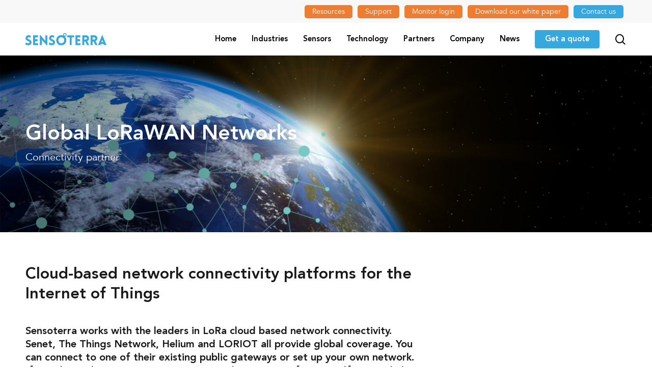

--- FILE ---
content_type: text/html; charset=UTF-8
request_url: https://www.sensoterra.com/technology/global-lorawan-networks/
body_size: 24273
content:
<!doctype html>
<html lang="en-US" class="no-js">
<head>
	<meta charset="UTF-8">
	<meta name="viewport" content="width=device-width, initial-scale=1, maximum-scale=1, user-scalable=0" /><script type="text/javascript">
	window.dataLayer = window.dataLayer || [];

	function gtag() {
		dataLayer.push(arguments);
	}

	gtag("consent", "default", {
		ad_personalization: "denied",
		ad_storage: "denied",
		ad_user_data: "denied",
		analytics_storage: "denied",
		functionality_storage: "denied",
		personalization_storage: "denied",
		security_storage: "granted",
		wait_for_update: 500,
	});
	gtag("set", "ads_data_redaction", true);
	</script>
<script type="text/javascript"
		id="Cookiebot"
		src="https://consent.cookiebot.com/uc.js"
		data-implementation="wp"
		data-cbid="8e1cf7e6-2663-49ae-b876-be8e12233210"
							async	></script>
<meta name='robots' content='index, follow, max-image-preview:large, max-snippet:-1, max-video-preview:-1' />

	<!-- This site is optimized with the Yoast SEO plugin v26.6 - https://yoast.com/wordpress/plugins/seo/ -->
	<title>Global LoRaWAN Networks - Sensoterra</title>
	<meta name="description" content="We work with the standard global LoRaWAN radio network providers to ensure our sensors can work out of the box, wherever you&#039;re located" />
	<link rel="canonical" href="https://www.sensoterra.com/technology/global-lorawan-networks/" />
	<meta property="og:locale" content="en_US" />
	<meta property="og:type" content="article" />
	<meta property="og:title" content="Global LoRaWAN Networks - Sensoterra" />
	<meta property="og:description" content="We work with the standard global LoRaWAN radio network providers to ensure our sensors can work out of the box, wherever you&#039;re located" />
	<meta property="og:url" content="https://www.sensoterra.com/technology/global-lorawan-networks/" />
	<meta property="og:site_name" content="Sensoterra" />
	<meta property="article:publisher" content="https://www.facebook.com/sensoterra/" />
	<meta property="article:modified_time" content="2024-11-20T14:04:16+00:00" />
	<meta property="og:image" content="https://www.sensoterra.com/wp-content/uploads/2023/06/SD-field-photo-potato.png" />
	<meta property="og:image:width" content="900" />
	<meta property="og:image:height" content="900" />
	<meta property="og:image:type" content="image/png" />
	<meta name="twitter:card" content="summary_large_image" />
	<meta name="twitter:label1" content="Est. reading time" />
	<meta name="twitter:data1" content="5 minutes" />
	<!-- / Yoast SEO plugin. -->


<link rel='dns-prefetch' href='//fonts.googleapis.com' />
<link rel="alternate" type="application/rss+xml" title="Sensoterra &raquo; Feed" href="https://www.sensoterra.com/feed/" />
<link rel="alternate" type="application/rss+xml" title="Sensoterra &raquo; Comments Feed" href="https://www.sensoterra.com/comments/feed/" />
<link rel="alternate" title="oEmbed (JSON)" type="application/json+oembed" href="https://www.sensoterra.com/wp-json/oembed/1.0/embed?url=https%3A%2F%2Fwww.sensoterra.com%2Ftechnology%2Fglobal-lorawan-networks%2F" />
<link rel="alternate" title="oEmbed (XML)" type="text/xml+oembed" href="https://www.sensoterra.com/wp-json/oembed/1.0/embed?url=https%3A%2F%2Fwww.sensoterra.com%2Ftechnology%2Fglobal-lorawan-networks%2F&#038;format=xml" />
<style id='wp-img-auto-sizes-contain-inline-css' type='text/css'>
img:is([sizes=auto i],[sizes^="auto," i]){contain-intrinsic-size:3000px 1500px}
/*# sourceURL=wp-img-auto-sizes-contain-inline-css */
</style>
<style id='wp-emoji-styles-inline-css' type='text/css'>

	img.wp-smiley, img.emoji {
		display: inline !important;
		border: none !important;
		box-shadow: none !important;
		height: 1em !important;
		width: 1em !important;
		margin: 0 0.07em !important;
		vertical-align: -0.1em !important;
		background: none !important;
		padding: 0 !important;
	}
/*# sourceURL=wp-emoji-styles-inline-css */
</style>
<style id='wp-block-library-inline-css' type='text/css'>
:root{--wp-block-synced-color:#7a00df;--wp-block-synced-color--rgb:122,0,223;--wp-bound-block-color:var(--wp-block-synced-color);--wp-editor-canvas-background:#ddd;--wp-admin-theme-color:#007cba;--wp-admin-theme-color--rgb:0,124,186;--wp-admin-theme-color-darker-10:#006ba1;--wp-admin-theme-color-darker-10--rgb:0,107,160.5;--wp-admin-theme-color-darker-20:#005a87;--wp-admin-theme-color-darker-20--rgb:0,90,135;--wp-admin-border-width-focus:2px}@media (min-resolution:192dpi){:root{--wp-admin-border-width-focus:1.5px}}.wp-element-button{cursor:pointer}:root .has-very-light-gray-background-color{background-color:#eee}:root .has-very-dark-gray-background-color{background-color:#313131}:root .has-very-light-gray-color{color:#eee}:root .has-very-dark-gray-color{color:#313131}:root .has-vivid-green-cyan-to-vivid-cyan-blue-gradient-background{background:linear-gradient(135deg,#00d084,#0693e3)}:root .has-purple-crush-gradient-background{background:linear-gradient(135deg,#34e2e4,#4721fb 50%,#ab1dfe)}:root .has-hazy-dawn-gradient-background{background:linear-gradient(135deg,#faaca8,#dad0ec)}:root .has-subdued-olive-gradient-background{background:linear-gradient(135deg,#fafae1,#67a671)}:root .has-atomic-cream-gradient-background{background:linear-gradient(135deg,#fdd79a,#004a59)}:root .has-nightshade-gradient-background{background:linear-gradient(135deg,#330968,#31cdcf)}:root .has-midnight-gradient-background{background:linear-gradient(135deg,#020381,#2874fc)}:root{--wp--preset--font-size--normal:16px;--wp--preset--font-size--huge:42px}.has-regular-font-size{font-size:1em}.has-larger-font-size{font-size:2.625em}.has-normal-font-size{font-size:var(--wp--preset--font-size--normal)}.has-huge-font-size{font-size:var(--wp--preset--font-size--huge)}.has-text-align-center{text-align:center}.has-text-align-left{text-align:left}.has-text-align-right{text-align:right}.has-fit-text{white-space:nowrap!important}#end-resizable-editor-section{display:none}.aligncenter{clear:both}.items-justified-left{justify-content:flex-start}.items-justified-center{justify-content:center}.items-justified-right{justify-content:flex-end}.items-justified-space-between{justify-content:space-between}.screen-reader-text{border:0;clip-path:inset(50%);height:1px;margin:-1px;overflow:hidden;padding:0;position:absolute;width:1px;word-wrap:normal!important}.screen-reader-text:focus{background-color:#ddd;clip-path:none;color:#444;display:block;font-size:1em;height:auto;left:5px;line-height:normal;padding:15px 23px 14px;text-decoration:none;top:5px;width:auto;z-index:100000}html :where(.has-border-color){border-style:solid}html :where([style*=border-top-color]){border-top-style:solid}html :where([style*=border-right-color]){border-right-style:solid}html :where([style*=border-bottom-color]){border-bottom-style:solid}html :where([style*=border-left-color]){border-left-style:solid}html :where([style*=border-width]){border-style:solid}html :where([style*=border-top-width]){border-top-style:solid}html :where([style*=border-right-width]){border-right-style:solid}html :where([style*=border-bottom-width]){border-bottom-style:solid}html :where([style*=border-left-width]){border-left-style:solid}html :where(img[class*=wp-image-]){height:auto;max-width:100%}:where(figure){margin:0 0 1em}html :where(.is-position-sticky){--wp-admin--admin-bar--position-offset:var(--wp-admin--admin-bar--height,0px)}@media screen and (max-width:600px){html :where(.is-position-sticky){--wp-admin--admin-bar--position-offset:0px}}

/*# sourceURL=wp-block-library-inline-css */
</style><style id='global-styles-inline-css' type='text/css'>
:root{--wp--preset--aspect-ratio--square: 1;--wp--preset--aspect-ratio--4-3: 4/3;--wp--preset--aspect-ratio--3-4: 3/4;--wp--preset--aspect-ratio--3-2: 3/2;--wp--preset--aspect-ratio--2-3: 2/3;--wp--preset--aspect-ratio--16-9: 16/9;--wp--preset--aspect-ratio--9-16: 9/16;--wp--preset--color--black: #000000;--wp--preset--color--cyan-bluish-gray: #abb8c3;--wp--preset--color--white: #ffffff;--wp--preset--color--pale-pink: #f78da7;--wp--preset--color--vivid-red: #cf2e2e;--wp--preset--color--luminous-vivid-orange: #ff6900;--wp--preset--color--luminous-vivid-amber: #fcb900;--wp--preset--color--light-green-cyan: #7bdcb5;--wp--preset--color--vivid-green-cyan: #00d084;--wp--preset--color--pale-cyan-blue: #8ed1fc;--wp--preset--color--vivid-cyan-blue: #0693e3;--wp--preset--color--vivid-purple: #9b51e0;--wp--preset--gradient--vivid-cyan-blue-to-vivid-purple: linear-gradient(135deg,rgb(6,147,227) 0%,rgb(155,81,224) 100%);--wp--preset--gradient--light-green-cyan-to-vivid-green-cyan: linear-gradient(135deg,rgb(122,220,180) 0%,rgb(0,208,130) 100%);--wp--preset--gradient--luminous-vivid-amber-to-luminous-vivid-orange: linear-gradient(135deg,rgb(252,185,0) 0%,rgb(255,105,0) 100%);--wp--preset--gradient--luminous-vivid-orange-to-vivid-red: linear-gradient(135deg,rgb(255,105,0) 0%,rgb(207,46,46) 100%);--wp--preset--gradient--very-light-gray-to-cyan-bluish-gray: linear-gradient(135deg,rgb(238,238,238) 0%,rgb(169,184,195) 100%);--wp--preset--gradient--cool-to-warm-spectrum: linear-gradient(135deg,rgb(74,234,220) 0%,rgb(151,120,209) 20%,rgb(207,42,186) 40%,rgb(238,44,130) 60%,rgb(251,105,98) 80%,rgb(254,248,76) 100%);--wp--preset--gradient--blush-light-purple: linear-gradient(135deg,rgb(255,206,236) 0%,rgb(152,150,240) 100%);--wp--preset--gradient--blush-bordeaux: linear-gradient(135deg,rgb(254,205,165) 0%,rgb(254,45,45) 50%,rgb(107,0,62) 100%);--wp--preset--gradient--luminous-dusk: linear-gradient(135deg,rgb(255,203,112) 0%,rgb(199,81,192) 50%,rgb(65,88,208) 100%);--wp--preset--gradient--pale-ocean: linear-gradient(135deg,rgb(255,245,203) 0%,rgb(182,227,212) 50%,rgb(51,167,181) 100%);--wp--preset--gradient--electric-grass: linear-gradient(135deg,rgb(202,248,128) 0%,rgb(113,206,126) 100%);--wp--preset--gradient--midnight: linear-gradient(135deg,rgb(2,3,129) 0%,rgb(40,116,252) 100%);--wp--preset--font-size--small: 13px;--wp--preset--font-size--medium: 20px;--wp--preset--font-size--large: 36px;--wp--preset--font-size--x-large: 42px;--wp--preset--spacing--20: 0.44rem;--wp--preset--spacing--30: 0.67rem;--wp--preset--spacing--40: 1rem;--wp--preset--spacing--50: 1.5rem;--wp--preset--spacing--60: 2.25rem;--wp--preset--spacing--70: 3.38rem;--wp--preset--spacing--80: 5.06rem;--wp--preset--shadow--natural: 6px 6px 9px rgba(0, 0, 0, 0.2);--wp--preset--shadow--deep: 12px 12px 50px rgba(0, 0, 0, 0.4);--wp--preset--shadow--sharp: 6px 6px 0px rgba(0, 0, 0, 0.2);--wp--preset--shadow--outlined: 6px 6px 0px -3px rgb(255, 255, 255), 6px 6px rgb(0, 0, 0);--wp--preset--shadow--crisp: 6px 6px 0px rgb(0, 0, 0);}:root { --wp--style--global--content-size: 1300px;--wp--style--global--wide-size: 1300px; }:where(body) { margin: 0; }.wp-site-blocks > .alignleft { float: left; margin-right: 2em; }.wp-site-blocks > .alignright { float: right; margin-left: 2em; }.wp-site-blocks > .aligncenter { justify-content: center; margin-left: auto; margin-right: auto; }:where(.is-layout-flex){gap: 0.5em;}:where(.is-layout-grid){gap: 0.5em;}.is-layout-flow > .alignleft{float: left;margin-inline-start: 0;margin-inline-end: 2em;}.is-layout-flow > .alignright{float: right;margin-inline-start: 2em;margin-inline-end: 0;}.is-layout-flow > .aligncenter{margin-left: auto !important;margin-right: auto !important;}.is-layout-constrained > .alignleft{float: left;margin-inline-start: 0;margin-inline-end: 2em;}.is-layout-constrained > .alignright{float: right;margin-inline-start: 2em;margin-inline-end: 0;}.is-layout-constrained > .aligncenter{margin-left: auto !important;margin-right: auto !important;}.is-layout-constrained > :where(:not(.alignleft):not(.alignright):not(.alignfull)){max-width: var(--wp--style--global--content-size);margin-left: auto !important;margin-right: auto !important;}.is-layout-constrained > .alignwide{max-width: var(--wp--style--global--wide-size);}body .is-layout-flex{display: flex;}.is-layout-flex{flex-wrap: wrap;align-items: center;}.is-layout-flex > :is(*, div){margin: 0;}body .is-layout-grid{display: grid;}.is-layout-grid > :is(*, div){margin: 0;}body{padding-top: 0px;padding-right: 0px;padding-bottom: 0px;padding-left: 0px;}:root :where(.wp-element-button, .wp-block-button__link){background-color: #32373c;border-width: 0;color: #fff;font-family: inherit;font-size: inherit;font-style: inherit;font-weight: inherit;letter-spacing: inherit;line-height: inherit;padding-top: calc(0.667em + 2px);padding-right: calc(1.333em + 2px);padding-bottom: calc(0.667em + 2px);padding-left: calc(1.333em + 2px);text-decoration: none;text-transform: inherit;}.has-black-color{color: var(--wp--preset--color--black) !important;}.has-cyan-bluish-gray-color{color: var(--wp--preset--color--cyan-bluish-gray) !important;}.has-white-color{color: var(--wp--preset--color--white) !important;}.has-pale-pink-color{color: var(--wp--preset--color--pale-pink) !important;}.has-vivid-red-color{color: var(--wp--preset--color--vivid-red) !important;}.has-luminous-vivid-orange-color{color: var(--wp--preset--color--luminous-vivid-orange) !important;}.has-luminous-vivid-amber-color{color: var(--wp--preset--color--luminous-vivid-amber) !important;}.has-light-green-cyan-color{color: var(--wp--preset--color--light-green-cyan) !important;}.has-vivid-green-cyan-color{color: var(--wp--preset--color--vivid-green-cyan) !important;}.has-pale-cyan-blue-color{color: var(--wp--preset--color--pale-cyan-blue) !important;}.has-vivid-cyan-blue-color{color: var(--wp--preset--color--vivid-cyan-blue) !important;}.has-vivid-purple-color{color: var(--wp--preset--color--vivid-purple) !important;}.has-black-background-color{background-color: var(--wp--preset--color--black) !important;}.has-cyan-bluish-gray-background-color{background-color: var(--wp--preset--color--cyan-bluish-gray) !important;}.has-white-background-color{background-color: var(--wp--preset--color--white) !important;}.has-pale-pink-background-color{background-color: var(--wp--preset--color--pale-pink) !important;}.has-vivid-red-background-color{background-color: var(--wp--preset--color--vivid-red) !important;}.has-luminous-vivid-orange-background-color{background-color: var(--wp--preset--color--luminous-vivid-orange) !important;}.has-luminous-vivid-amber-background-color{background-color: var(--wp--preset--color--luminous-vivid-amber) !important;}.has-light-green-cyan-background-color{background-color: var(--wp--preset--color--light-green-cyan) !important;}.has-vivid-green-cyan-background-color{background-color: var(--wp--preset--color--vivid-green-cyan) !important;}.has-pale-cyan-blue-background-color{background-color: var(--wp--preset--color--pale-cyan-blue) !important;}.has-vivid-cyan-blue-background-color{background-color: var(--wp--preset--color--vivid-cyan-blue) !important;}.has-vivid-purple-background-color{background-color: var(--wp--preset--color--vivid-purple) !important;}.has-black-border-color{border-color: var(--wp--preset--color--black) !important;}.has-cyan-bluish-gray-border-color{border-color: var(--wp--preset--color--cyan-bluish-gray) !important;}.has-white-border-color{border-color: var(--wp--preset--color--white) !important;}.has-pale-pink-border-color{border-color: var(--wp--preset--color--pale-pink) !important;}.has-vivid-red-border-color{border-color: var(--wp--preset--color--vivid-red) !important;}.has-luminous-vivid-orange-border-color{border-color: var(--wp--preset--color--luminous-vivid-orange) !important;}.has-luminous-vivid-amber-border-color{border-color: var(--wp--preset--color--luminous-vivid-amber) !important;}.has-light-green-cyan-border-color{border-color: var(--wp--preset--color--light-green-cyan) !important;}.has-vivid-green-cyan-border-color{border-color: var(--wp--preset--color--vivid-green-cyan) !important;}.has-pale-cyan-blue-border-color{border-color: var(--wp--preset--color--pale-cyan-blue) !important;}.has-vivid-cyan-blue-border-color{border-color: var(--wp--preset--color--vivid-cyan-blue) !important;}.has-vivid-purple-border-color{border-color: var(--wp--preset--color--vivid-purple) !important;}.has-vivid-cyan-blue-to-vivid-purple-gradient-background{background: var(--wp--preset--gradient--vivid-cyan-blue-to-vivid-purple) !important;}.has-light-green-cyan-to-vivid-green-cyan-gradient-background{background: var(--wp--preset--gradient--light-green-cyan-to-vivid-green-cyan) !important;}.has-luminous-vivid-amber-to-luminous-vivid-orange-gradient-background{background: var(--wp--preset--gradient--luminous-vivid-amber-to-luminous-vivid-orange) !important;}.has-luminous-vivid-orange-to-vivid-red-gradient-background{background: var(--wp--preset--gradient--luminous-vivid-orange-to-vivid-red) !important;}.has-very-light-gray-to-cyan-bluish-gray-gradient-background{background: var(--wp--preset--gradient--very-light-gray-to-cyan-bluish-gray) !important;}.has-cool-to-warm-spectrum-gradient-background{background: var(--wp--preset--gradient--cool-to-warm-spectrum) !important;}.has-blush-light-purple-gradient-background{background: var(--wp--preset--gradient--blush-light-purple) !important;}.has-blush-bordeaux-gradient-background{background: var(--wp--preset--gradient--blush-bordeaux) !important;}.has-luminous-dusk-gradient-background{background: var(--wp--preset--gradient--luminous-dusk) !important;}.has-pale-ocean-gradient-background{background: var(--wp--preset--gradient--pale-ocean) !important;}.has-electric-grass-gradient-background{background: var(--wp--preset--gradient--electric-grass) !important;}.has-midnight-gradient-background{background: var(--wp--preset--gradient--midnight) !important;}.has-small-font-size{font-size: var(--wp--preset--font-size--small) !important;}.has-medium-font-size{font-size: var(--wp--preset--font-size--medium) !important;}.has-large-font-size{font-size: var(--wp--preset--font-size--large) !important;}.has-x-large-font-size{font-size: var(--wp--preset--font-size--x-large) !important;}
/*# sourceURL=global-styles-inline-css */
</style>

<link rel='stylesheet' id='font-awesome-css' href='https://www.sensoterra.com/wp-content/themes/salient/css/font-awesome-legacy.min.css?ver=4.7.1' type='text/css' media='all' />
<link rel='stylesheet' id='salient-grid-system-css' href='https://www.sensoterra.com/wp-content/themes/salient/css/build/grid-system.css?ver=18.0' type='text/css' media='all' />
<link rel='stylesheet' id='main-styles-css' href='https://www.sensoterra.com/wp-content/themes/salient/css/build/style.css?ver=18.0' type='text/css' media='all' />
<style id='main-styles-inline-css' type='text/css'>

		@font-face{
		     font-family:'Open Sans';
		     src:url('https://www.sensoterra.com/wp-content/themes/salient/css/fonts/OpenSans-Light.woff') format('woff');
		     font-weight:300;
		     font-style:normal; 
		}
		 @font-face{
		     font-family:'Open Sans';
		     src:url('https://www.sensoterra.com/wp-content/themes/salient/css/fonts/OpenSans-Regular.woff') format('woff');
		     font-weight:400;
		     font-style:normal; 
		}
		 @font-face{
		     font-family:'Open Sans';
		     src:url('https://www.sensoterra.com/wp-content/themes/salient/css/fonts/OpenSans-SemiBold.woff') format('woff');
		     font-weight:600;
		     font-style:normal; 
		}
		 @font-face{
		     font-family:'Open Sans';
		     src:url('https://www.sensoterra.com/wp-content/themes/salient/css/fonts/OpenSans-Bold.woff') format('woff');
		     font-weight:700;
		     font-style:normal; 
		}
html:not(.page-trans-loaded) { background-color: #ffffff; }
/*# sourceURL=main-styles-inline-css */
</style>
<link rel='stylesheet' id='nectar-header-layout-centered-menu-css' href='https://www.sensoterra.com/wp-content/themes/salient/css/build/header/header-layout-centered-menu.css?ver=18.0' type='text/css' media='all' />
<link rel='stylesheet' id='nectar-header-secondary-nav-css' href='https://www.sensoterra.com/wp-content/themes/salient/css/build/header/header-secondary-nav.css?ver=18.0' type='text/css' media='all' />
<link rel='stylesheet' id='responsive-css' href='https://www.sensoterra.com/wp-content/themes/salient/css/build/responsive.css?ver=18.0' type='text/css' media='all' />
<link rel='stylesheet' id='skin-material-css' href='https://www.sensoterra.com/wp-content/themes/salient/css/build/skin-material.css?ver=18.0' type='text/css' media='all' />
<link rel='stylesheet' id='salient-wp-menu-dynamic-css' href='https://www.sensoterra.com/wp-content/uploads/salient/menu-dynamic.css?ver=61966' type='text/css' media='all' />
<link rel='stylesheet' id='js_composer_front-css' href='https://www.sensoterra.com/wp-content/themes/salient/css/build/plugins/js_composer.css?ver=18.0' type='text/css' media='all' />
<link rel='stylesheet' id='dynamic-css-css' href='https://www.sensoterra.com/wp-content/uploads/salient/salient-dynamic-styles.css?ver=30215' type='text/css' media='all' />
<style id='dynamic-css-inline-css' type='text/css'>
@media only screen and (min-width:1000px){body #ajax-content-wrap.no-scroll{min-height:calc(100vh - 106px);height:calc(100vh - 106px)!important;}}@media only screen and (min-width:1000px){#page-header-wrap.fullscreen-header,#page-header-wrap.fullscreen-header #page-header-bg,html:not(.nectar-box-roll-loaded) .nectar-box-roll > #page-header-bg.fullscreen-header,.nectar_fullscreen_zoom_recent_projects,#nectar_fullscreen_rows:not(.afterLoaded) > div{height:calc(100vh - 105px);}.wpb_row.vc_row-o-full-height.top-level,.wpb_row.vc_row-o-full-height.top-level > .col.span_12{min-height:calc(100vh - 105px);}html:not(.nectar-box-roll-loaded) .nectar-box-roll > #page-header-bg.fullscreen-header{top:106px;}.nectar-slider-wrap[data-fullscreen="true"]:not(.loaded),.nectar-slider-wrap[data-fullscreen="true"]:not(.loaded) .swiper-container{height:calc(100vh - 104px)!important;}.admin-bar .nectar-slider-wrap[data-fullscreen="true"]:not(.loaded),.admin-bar .nectar-slider-wrap[data-fullscreen="true"]:not(.loaded) .swiper-container{height:calc(100vh - 104px - 32px)!important;}}.admin-bar[class*="page-template-template-no-header"] .wpb_row.vc_row-o-full-height.top-level,.admin-bar[class*="page-template-template-no-header"] .wpb_row.vc_row-o-full-height.top-level > .col.span_12{min-height:calc(100vh - 32px);}body[class*="page-template-template-no-header"] .wpb_row.vc_row-o-full-height.top-level,body[class*="page-template-template-no-header"] .wpb_row.vc_row-o-full-height.top-level > .col.span_12{min-height:100vh;}@media only screen and (max-width:999px){.using-mobile-browser #nectar_fullscreen_rows:not(.afterLoaded):not([data-mobile-disable="on"]) > div{height:calc(100vh - 92px);}.using-mobile-browser .wpb_row.vc_row-o-full-height.top-level,.using-mobile-browser .wpb_row.vc_row-o-full-height.top-level > .col.span_12,[data-permanent-transparent="1"].using-mobile-browser .wpb_row.vc_row-o-full-height.top-level,[data-permanent-transparent="1"].using-mobile-browser .wpb_row.vc_row-o-full-height.top-level > .col.span_12{min-height:calc(100vh - 92px);}html:not(.nectar-box-roll-loaded) .nectar-box-roll > #page-header-bg.fullscreen-header,.nectar_fullscreen_zoom_recent_projects,.nectar-slider-wrap[data-fullscreen="true"]:not(.loaded),.nectar-slider-wrap[data-fullscreen="true"]:not(.loaded) .swiper-container,#nectar_fullscreen_rows:not(.afterLoaded):not([data-mobile-disable="on"]) > div{height:calc(100vh - 39px);}.wpb_row.vc_row-o-full-height.top-level,.wpb_row.vc_row-o-full-height.top-level > .col.span_12{min-height:calc(100vh - 39px);}body[data-transparent-header="false"] #ajax-content-wrap.no-scroll{min-height:calc(100vh - 39px);height:calc(100vh - 39px);}}#nectar_fullscreen_rows{background-color:transparent;}body .container-wrap .vc_row-fluid[data-column-margin="100px"] > .span_12,html body .vc_row-fluid[data-column-margin="100px"] > .span_12,body .container-wrap .vc_row-fluid[data-column-margin="100px"] .full-page-inner > .container > .span_12,body .container-wrap .vc_row-fluid[data-column-margin="100px"] .full-page-inner > .span_12{margin-left:-50px;margin-right:-50px;}body .container-wrap .vc_row-fluid[data-column-margin="100px"] .wpb_column:not(.child_column),body .container-wrap .inner_row[data-column-margin="100px"] .child_column,html body .vc_row-fluid[data-column-margin="100px"] .wpb_column:not(.child_column),html body .inner_row[data-column-margin="100px"] .child_column{padding-left:50px;padding-right:50px;}.container-wrap .vc_row-fluid[data-column-margin="100px"].full-width-content > .span_12,html body .vc_row-fluid[data-column-margin="100px"].full-width-content > .span_12,.container-wrap .vc_row-fluid[data-column-margin="100px"].full-width-content .full-page-inner > .span_12{margin-left:0;margin-right:0;padding-left:50px;padding-right:50px;}@media only screen and (max-width:999px) and (min-width:691px){.vc_row-fluid[data-column-margin="100px"] > .span_12 > .one-fourths:not([class*="vc_col-xs-"]),.vc_row-fluid .vc_row-fluid.inner_row[data-column-margin="100px"] > .span_12 > .one-fourths:not([class*="vc_col-xs-"]){margin-bottom:100px;}}@media only screen and (max-width:999px){.vc_row-fluid[data-column-margin="100px"] .wpb_column:not([class*="vc_col-xs-"]):not(.child_column):not(:last-child),.inner_row[data-column-margin="100px"] .child_column:not([class*="vc_col-xs-"]):not(:last-child){margin-bottom:100px;}}@media only screen,print{.wpb_column.top_padding_desktop_6pct > .vc_column-inner{padding-top:6%;}.wpb_column.right_padding_desktop_6pct > .vc_column-inner{padding-right:6%;}.wpb_column.bottom_padding_desktop_6pct > .vc_column-inner{padding-bottom:6%;}.wpb_column.left_padding_desktop_65pct > .vc_column-inner{padding-left:65%;}}@media only screen and (max-width:999px){body .wpb_column.left_padding_tablet_6pct > .vc_column-inner{padding-left:6%;}}@media only screen and (max-width:690px){html body .wpb_column.left_padding_phone_6pct > .vc_column-inner{padding-left:6%;}}@media only screen,print{.wpb_column.top_padding_desktop_6pct > .n-sticky > .vc_column-inner{padding-top:6%;}.wpb_column.right_padding_desktop_6pct > .n-sticky > .vc_column-inner{padding-right:6%;}.wpb_column.bottom_padding_desktop_6pct > .n-sticky > .vc_column-inner{padding-bottom:6%;}.wpb_column.left_padding_desktop_65pct > .n-sticky > .vc_column-inner{padding-left:65%;}}@media only screen and (max-width:999px){body .wpb_column.left_padding_tablet_6pct > .n-sticky > .vc_column-inner{padding-left:6%;}}@media only screen and (max-width:690px){html body .wpb_column.left_padding_phone_6pct > .n-sticky > .vc_column-inner{padding-left:6%;}}.wpb_column[data-border-radius="5px"],.wpb_column[data-border-radius="5px"] > .vc_column-inner,.wpb_column[data-border-radius="5px"] > .vc_column-inner > .column-link,.wpb_column[data-border-radius="5px"] > .vc_column-inner > .column-bg-overlay-wrap,.wpb_column[data-border-radius="5px"] > .vc_column-inner > .column-image-bg-wrap[data-bg-animation="zoom-out-reveal"],.wpb_column[data-border-radius="5px"] > .vc_column-inner > .column-image-bg-wrap .column-image-bg,.wpb_column[data-border-radius="5px"] > .vc_column-inner > .column-image-bg-wrap[data-n-parallax-bg="true"],.wpb_column[data-border-radius="5px"] > .n-sticky > .vc_column-inner,.wpb_column[data-border-radius="5px"] > .n-sticky > .vc_column-inner > .column-bg-overlay-wrap{border-radius:5px;}.wpb_column[data-border-radius="5px"]{--nectar-radius:5px;}.column-image-bg-wrap[data-bg-pos="center center"] .column-image-bg,.container-wrap .main-content .column-image-bg-wrap[data-bg-pos="center center"] .column-image-bg{background-position:center center;}.wpb_column[data-cfc="true"] h1,.wpb_column[data-cfc="true"] h2,.wpb_column[data-cfc="true"] h3,.wpb_column[data-cfc="true"] h4,.wpb_column[data-cfc="true"] h5,.wpb_column[data-cfc="true"] h6,.wpb_column[data-cfc="true"] p{color:inherit}.img-with-aniamtion-wrap[data-max-width="50%"]:not(.right) img,.img-with-aniamtion-wrap[data-max-width="75%"]:not(.right) img{backface-visibility:hidden}.img-with-aniamtion-wrap[data-max-width="50%"] .inner,.nectar-flickity:not(.masonry) .flickity-slider .cell .img-with-aniamtion-wrap[data-max-width="50%"] img{max-width:50%;width:auto;}.img-with-aniamtion-wrap[data-max-width="50%"].center,.img-with-aniamtion-wrap[data-max-width="75%"].center{text-align:center;}.img-with-aniamtion-wrap[data-max-width="50%"].center .inner img[src*=".svg"],.img-with-aniamtion-wrap[data-max-width="75%"].center .inner img[src*=".svg"]{width:100%;}.img-with-aniamtion-wrap[data-max-width="75%"] .inner,.nectar-flickity:not(.masonry) .flickity-slider .cell .img-with-aniamtion-wrap[data-max-width="75%"] img{max-width:75%;width:auto;}.img-with-aniamtion-wrap[data-max-width="50%"].center .inner{display:inline-block;}@media only screen and (max-width:999px){body .vc_row-fluid:not(.full-width-content) > .span_12 .vc_col-sm-2:not(:last-child):not([class*="vc_col-xs-"]){margin-bottom:25px;}}@media only screen and (min-width :691px) and (max-width :999px){body .vc_col-sm-2{width:31.2%;margin-left:3.1%;}body .full-width-content .vc_col-sm-2{width:33.3%;margin-left:0;}.vc_row-fluid .vc_col-sm-2[class*="vc_col-sm-"]:first-child:not([class*="offset"]),.vc_row-fluid .vc_col-sm-2[class*="vc_col-sm-"]:nth-child(3n+4):not([class*="offset"]){margin-left:0;}}@media only screen and (max-width :690px){body .vc_row-fluid .vc_col-sm-2:not([class*="vc_col-xs"]),body .vc_row-fluid.full-width-content .vc_col-sm-2:not([class*="vc_col-xs"]){width:50%;}.vc_row-fluid .vc_col-sm-2[class*="vc_col-sm-"]:first-child:not([class*="offset"]),.vc_row-fluid .vc_col-sm-2[class*="vc_col-sm-"]:nth-child(2n+3):not([class*="offset"]){margin-left:0;}}.screen-reader-text,.nectar-skip-to-content:not(:focus){border:0;clip:rect(1px,1px,1px,1px);clip-path:inset(50%);height:1px;margin:-1px;overflow:hidden;padding:0;position:absolute!important;width:1px;word-wrap:normal!important;}.row .col img:not([srcset]){width:auto;}.row .col img.img-with-animation.nectar-lazy:not([srcset]){width:100%;}
@font-face {
    font-family: 'Avenir Book';
    src: url('/wp-content/resources/fonts/AvenirLT-Book.eot');
    src: url('/wp-content/resources/fonts/AvenirLT-Book.eot?#iefix') format('embedded-opentype'),
        url('/wp-content/resources/fonts/AvenirLT-Book.woff2') format('woff2'),
        url('/wp-content/resources/fonts/AvenirLT-Book.woff') format('woff'),
        url('/wp-content/resources/fonts/AvenirLT-Book.ttf') format('truetype'),
        url('/wp-content/resources/fonts/AvenirLT-Book.svg#AvenirLT-Book') format('svg');
    font-weight: normal;
    font-style: normal
}

@font-face {
    font-family: 'Avenir Heavy';
    src: url('/wp-content/resources/fonts/Avenir-Heavy.eot');
    src: url('/wp-content/resources/fonts/Avenir-Heavy.eot?#iefix') format('embedded-opentype'),
         url('/wp-content/resources/fonts/Avenir-Heavy.woff2') format('woff2'),
         url('/wp-content/resources/fonts/Avenir-Heavy.woff') format('woff'),
         url('/wp-content/resources/fonts/Avenir-Heavy.ttf') format('truetype'),
         url('/wp-content/resources/fonts/Avenir-Heavy.svg#AvenirLT-Heavy') format('svg');
    font-weight: bold;
    font-style: normal
}

html {
	font-size: 18px;
	font-weight: normal;
	line-height: 150%;
	-webkit-text-size-adjust: 100%;
	-ms-text-size-adjust: 100%;

	-webkit-font-smoothing: antialiased;
	-moz-osx-font-smoothing: grayscale;
	text-rendering: optimizeLegibility;

	font-family: 'Avenir Book';
}

.seperator {
	width: 100px;
	height: 20px;
	display: block;
	position: relative;
	margin-bottom: 25px;
}

.seperator:after{
    content: '';
	position: absolute;
	border-radius: 3px;
	background: #35a8e0;
	width: 60px;
	height: 3px;
	right: 0;
	top: 15px;
	display: block;
}

.uk-text-center .seperator {
	width: 180px;
	margin: auto;
	height: 20px;
	display: block;
    position: relative;
	margin-bottom: 25px;
}
.uk-text-center .seperator:before {
	content: '';
	position: absolute;
	border-radius: 3px;
	background: #35a8e0;
	width: 60px;
	height: 3px;
	width: 60px;
	left: 0;
	top: 15px;
	display: block;
}

.uk-text-center .seperator:after {
	content: '';
	position: absolute;
	border-radius: 3px;
	background: #35a8e0;
	width: 60px;
	height: 3px;
	width: 60px;
	right: 0;
	top: 15px;
	display: block;
}
		
.uk-dotnav {
  margin-left: -20px;
}
.uk-dotnav li {
  padding-left: 20px;
}
.uk-dotnav li.uk-active a {
  background: #35A8E0;
  border: 2px solid #fff;
}
.uk-dotnav li a {
  display: block;
  width: 12px;
  height: 12px;
  border-radius: 50%;
  border: 2px solid #fff;
  box-shadow: 0 2px 10px rgba(0, 0, 0, 0.15);
  box-sizing: border-box;
  background: #D3D3D3;
}
.uk-dotnav li a:hover {
  border: 2px solid #fff;
}

.footer ul li{
    list-style: none;
}

.footer ul {
    padding-left: 0;
}

em {
color: black !important;   
}

#header-secondary-outer .sf-menu li a {
    color: #fff;
    background-color: #ed7d31;
    height: 28px;
    border-radius: 5px;
    margin: 0 5px !important;
} 

#header-secondary-outer .sf-menu li a:hover {
    color: #fff !important;
} 

#header-secondary-outer .sf-menu li a span{
     padding: 2px 15px;
     font-size: 14px;
     display: block;
}

#header-secondary-outer .sf-menu  li:last-of-type a {
    background-color: #35A8E0;
}

#header-secondary-outer .sf-menu li:last-of-type a{
    color: #fff !important;
}

#header-secondary-outer .sf-menu .menu-item-has-children ul li:hover a {
    text-decoration: none;
}

#header-secondary-outer .sf-menu .menu-item-has-children ul li a span {
    padding: 0;
    color: #000 !important;
}

.slider-overlay .slide-bg-wrap .image-bg {
  opacity: 0.8;
}


#mobile-menu ul {
    padding: 20px 0 20px 0;
}

#mobile-menu:before {
    box-shadow: 0px 3px 5px rgba(0,0,0,0.2);
}


.industry-header .secondary .container {
    display: flex;
}

.industry-header .secondary .container {
    padding-top: 8px;
}

.industry-header .secondary a {
    color: white; 
    display: block;
    padding: 8px 24px;
    width: fit-content;
    border-radius: 8px 8px 0 0;
    font-weight: bold;
    font-size: 15px;
    font-family: 'Avenir Heavy';
} 

.precision-agriculture .secondary a:hover, .precision-agriculture .secondary .active {
    background-color: white;
    color: #7accc8;
}
.smart-cities .secondary a:hover, .smart-cities .secondary .active {
    background-color: white;
    color: #fec868;
}
.water-governance .secondary a:hover, .water-governance .secondary .active {
    background-color: white;
    color: #27aae1;
}

.industry-header .main {
    display: flex;
    justify-content: space-between; 
    align-items: center;
}

.industry-header .main .child-pages{
    display: flex;
    margin: 16px;
}

.industry-header .main .child-pages li {
    list-style-type: none;
    margin: 0 15px;
}

.industry-header .main .child-pages li a {
    font-size: 15px;
    font-weight: bold;
    color: black;
    font-family: 'Avenir Heavy';
}

.precision-agriculture .main .child-pages li a:hover:not(.button), .industry-header .main .child-pages li .active {
    color: #7accc8;
}

.smart-cities .main .child-pages li a:hover:not(.button), .industry-header .main .child-pages li .active {
    color: #fec868;
}

.water-governance .main .child-pages li a:hover:not(.button), .industry-header .main .child-pages li .active {
    color: #27aae1;
}

.industry-header .main .child-pages .button {
    border-radius: 4px;
    color:white;
    padding: 12px 20px;
}

.industry-header .main #logo {
    width: 160px;
    height: auto;
}

@media screen and (max-width: 1000px) {
    .industry-header .main .child-pages {
        display: none;
    }
}

}
/*# sourceURL=dynamic-css-inline-css */
</style>
<link rel='stylesheet' id='salient-child-style-css' href='https://www.sensoterra.com/wp-content/themes/salient-child/style.css?ver=18.0' type='text/css' media='all' />
<link rel='stylesheet' id='redux-google-fonts-salient_redux-css' href='https://fonts.googleapis.com/css?family=Avenir+Heavy%3A700%2C400%7CAvenir+Book%3A500%2C400%2C800%2C400italic%2C700&#038;ver=6.9' type='text/css' media='all' />
<script type="text/javascript" src="https://www.sensoterra.com/wp-includes/js/jquery/jquery.min.js?ver=3.7.1" id="jquery-core-js"></script>
<script type="text/javascript" src="https://www.sensoterra.com/wp-includes/js/jquery/jquery-migrate.min.js?ver=3.4.1" id="jquery-migrate-js"></script>
<script></script><link rel="https://api.w.org/" href="https://www.sensoterra.com/wp-json/" /><link rel="alternate" title="JSON" type="application/json" href="https://www.sensoterra.com/wp-json/wp/v2/pages/7932" /><link rel="EditURI" type="application/rsd+xml" title="RSD" href="https://www.sensoterra.com/xmlrpc.php?rsd" />
<meta name="generator" content="WordPress 6.9" />
<link rel='shortlink' href='https://www.sensoterra.com/?p=7932' />
<script type="text/javascript">
(function(url){
	if(/(?:Chrome\/26\.0\.1410\.63 Safari\/537\.31|WordfenceTestMonBot)/.test(navigator.userAgent)){ return; }
	var addEvent = function(evt, handler) {
		if (window.addEventListener) {
			document.addEventListener(evt, handler, false);
		} else if (window.attachEvent) {
			document.attachEvent('on' + evt, handler);
		}
	};
	var removeEvent = function(evt, handler) {
		if (window.removeEventListener) {
			document.removeEventListener(evt, handler, false);
		} else if (window.detachEvent) {
			document.detachEvent('on' + evt, handler);
		}
	};
	var evts = 'contextmenu dblclick drag dragend dragenter dragleave dragover dragstart drop keydown keypress keyup mousedown mousemove mouseout mouseover mouseup mousewheel scroll'.split(' ');
	var logHuman = function() {
		if (window.wfLogHumanRan) { return; }
		window.wfLogHumanRan = true;
		var wfscr = document.createElement('script');
		wfscr.type = 'text/javascript';
		wfscr.async = true;
		wfscr.src = url + '&r=' + Math.random();
		(document.getElementsByTagName('head')[0]||document.getElementsByTagName('body')[0]).appendChild(wfscr);
		for (var i = 0; i < evts.length; i++) {
			removeEvent(evts[i], logHuman);
		}
	};
	for (var i = 0; i < evts.length; i++) {
		addEvent(evts[i], logHuman);
	}
})('//www.sensoterra.com/?wordfence_lh=1&hid=ED59AF9A6261299FFAB487ADDC5F8F83');
</script><script type="text/javascript"> var root = document.getElementsByTagName( "html" )[0]; root.setAttribute( "class", "js" ); </script><link rel="stylesheet" type="text/css" href="https://sensoterra.com/wp-content/resources/css/uikit.min.css" />
<script type="text/javascript" src="https://sensoterra.com/wp-content/resources/js/uikit.min.js"></script>

<!-- Google tag (gtag.js) --> <script async src=https://www.googletagmanager.com/gtag/js?id=G-TS9JYE6BZZ></script> <script> window.dataLayer = window.dataLayer || []; function gtag(){dataLayer.push(arguments);} gtag('js', new Date()); gtag('config', 'G-TS9JYE6BZZ'); </script>

<!-- Google Tag Manager -->
<script>(function(w,d,s,l,i){w[l]=w[l]||[];w[l].push({'gtm.start':
new Date().getTime(),event:'gtm.js'});var f=d.getElementsByTagName(s)[0],
j=d.createElement(s),dl=l!='dataLayer'?'&l='+l:'';j.async=true;j.src=
'https://www.googletagmanager.com/gtm.js?id='+i+dl;f.parentNode.insertBefore(j,f);
})(window,document,'script','dataLayer','GTM-TVHPS8N');</script>
<!-- End Google Tag Manager -->
<style type="text/css">.recentcomments a{display:inline !important;padding:0 !important;margin:0 !important;}</style>
<!-- Schema & Structured Data For WP v1.53 - -->
<script type="application/ld+json" class="saswp-schema-markup-output">
[{"@context":"https:\/\/schema.org\/","@graph":[{"@context":"https:\/\/schema.org\/","@type":"SiteNavigationElement","@id":"https:\/\/www.sensoterra.com\/#resources","name":"Resources","url":"https:\/\/www.sensoterra.com\/resources\/"},{"@context":"https:\/\/schema.org\/","@type":"SiteNavigationElement","@id":"https:\/\/www.sensoterra.com\/#support","name":"Support","url":"https:\/\/servicedesk-ci.freshdesk.com\/support\/home"},{"@context":"https:\/\/schema.org\/","@type":"SiteNavigationElement","@id":"https:\/\/www.sensoterra.com\/#monitor-login","name":"Monitor login","url":"https:\/\/monitor.sensoterra.com\/"},{"@context":"https:\/\/schema.org\/","@type":"SiteNavigationElement","@id":"https:\/\/www.sensoterra.com\/#download-our-white-paper","name":"Download our white paper","url":"https:\/\/www.sensoterra.com\/"},{"@context":"https:\/\/schema.org\/","@type":"SiteNavigationElement","@id":"https:\/\/www.sensoterra.com\/#precision-agriculture","name":"Precision Agriculture","url":"https:\/\/www.sensoterra.com\/resources\/white-paper-precision-agriculture\/"},{"@context":"https:\/\/schema.org\/","@type":"SiteNavigationElement","@id":"https:\/\/www.sensoterra.com\/#smart-resilient-cities","name":"Smart Resilient Cities","url":"https:\/\/www.sensoterra.com\/resources\/white-paper-smart-cities\/"},{"@context":"https:\/\/schema.org\/","@type":"SiteNavigationElement","@id":"https:\/\/www.sensoterra.com\/#water-governance","name":"Water Governance","url":"https:\/\/www.sensoterra.com\/resources\/white-paper-water-governance\/"},{"@context":"https:\/\/schema.org\/","@type":"SiteNavigationElement","@id":"https:\/\/www.sensoterra.com\/#contact-us","name":"Contact us","url":"https:\/\/www.sensoterra.com\/contact\/"}]}]
</script>

<meta name="generator" content="Powered by WPBakery Page Builder - drag and drop page builder for WordPress."/>
<link rel="icon" href="https://www.sensoterra.com/wp-content/uploads/2023/06/cropped-icon-1-32x32.png" sizes="32x32" />
<link rel="icon" href="https://www.sensoterra.com/wp-content/uploads/2023/06/cropped-icon-1-192x192.png" sizes="192x192" />
<link rel="apple-touch-icon" href="https://www.sensoterra.com/wp-content/uploads/2023/06/cropped-icon-1-180x180.png" />
<meta name="msapplication-TileImage" content="https://www.sensoterra.com/wp-content/uploads/2023/06/cropped-icon-1-270x270.png" />
<noscript><style> .wpb_animate_when_almost_visible { opacity: 1; }</style></noscript><link data-pagespeed-no-defer data-nowprocket data-wpacu-skip data-no-optimize data-noptimize rel='stylesheet' id='main-styles-non-critical-css' href='https://www.sensoterra.com/wp-content/themes/salient/css/build/style-non-critical.css?ver=18.0' type='text/css' media='all' />
<link data-pagespeed-no-defer data-nowprocket data-wpacu-skip data-no-optimize data-noptimize rel='stylesheet' id='magnific-css' href='https://www.sensoterra.com/wp-content/themes/salient/css/build/plugins/magnific.css?ver=8.6.0' type='text/css' media='all' />
<link data-pagespeed-no-defer data-nowprocket data-wpacu-skip data-no-optimize data-noptimize rel='stylesheet' id='nectar-ocm-core-css' href='https://www.sensoterra.com/wp-content/themes/salient/css/build/off-canvas/core.css?ver=18.0' type='text/css' media='all' />
<link data-pagespeed-no-defer data-nowprocket data-wpacu-skip data-no-optimize data-noptimize rel='stylesheet' id='nectar-ocm-simple-css' href='https://www.sensoterra.com/wp-content/themes/salient/css/build/off-canvas/simple-dropdown.css?ver=18.0' type='text/css' media='all' />
</head><body class="wp-singular page-template-default page page-id-7932 page-child parent-pageid-5867 wp-theme-salient wp-child-theme-salient-child material wpb-js-composer js-comp-ver-8.6.1 vc_responsive" data-footer-reveal="false" data-footer-reveal-shadow="none" data-header-format="centered-menu" data-body-border="off" data-boxed-style="" data-header-breakpoint="1202" data-dropdown-style="minimal" data-cae="easeOutQuart" data-cad="700" data-megamenu-width="full-width" data-aie="zoom-out" data-ls="magnific" data-apte="standard" data-hhun="0" data-fancy-form-rcs="default" data-form-style="default" data-form-submit="regular" data-is="minimal" data-button-style="slightly_rounded_shadow" data-user-account-button="false" data-flex-cols="true" data-col-gap="default" data-header-inherit-rc="false" data-header-search="true" data-animated-anchors="true" data-ajax-transitions="true" data-full-width-header="false" data-slide-out-widget-area="true" data-slide-out-widget-area-style="simple" data-user-set-ocm="1" data-loading-animation="none" data-bg-header="true" data-responsive="1" data-ext-responsive="true" data-ext-padding="50" data-header-resize="0" data-header-color="custom" data-transparent-header="false" data-cart="false" data-remove-m-parallax="" data-remove-m-video-bgs="" data-m-animate="0" data-force-header-trans-color="light" data-smooth-scrolling="0" data-permanent-transparent="false" >
	
	<script type="text/javascript">
	 (function(window, document) {

		document.documentElement.classList.remove("no-js");

		if(navigator.userAgent.match(/(Android|iPod|iPhone|iPad|BlackBerry|IEMobile|Opera Mini)/)) {
			document.body.className += " using-mobile-browser mobile ";
		}
		if(navigator.userAgent.match(/Mac/) && navigator.maxTouchPoints && navigator.maxTouchPoints > 2) {
			document.body.className += " using-ios-device ";
		}

		if( !("ontouchstart" in window) ) {

			var body = document.querySelector("body");
			var winW = window.innerWidth;
			var bodyW = body.clientWidth;

			if (winW > bodyW + 4) {
				body.setAttribute("style", "--scroll-bar-w: " + (winW - bodyW - 4) + "px");
			} else {
				body.setAttribute("style", "--scroll-bar-w: 0px");
			}
		}

	 })(window, document);
   </script><!-- Google Tag Manager (noscript) -->
<noscript><iframe src="https://www.googletagmanager.com/ns.html?id=GTM-TVHPS8N"
height="0" width="0" style="display:none;visibility:hidden"></iframe></noscript>
<!-- End Google Tag Manager (noscript) -->


<nav aria-label="Skip links" class="nectar-skip-to-content-wrap"><a href="#ajax-content-wrap" class="nectar-skip-to-content">Skip to main content</a></nav><div class="ocm-effect-wrap"><div class="ocm-effect-wrap-inner"><div id="ajax-loading-screen" data-disable-mobile="1" data-disable-fade-on-click="0" data-effect="standard" data-method="standard"><div class="loading-icon none"><span class="default-skin-loading-icon"></span></div></div>	
	<div id="header-space"  data-header-mobile-fixed='1'></div> 
	
		<div id="header-outer" data-has-menu="false" data-has-buttons="yes" data-header-button_style="default" data-using-pr-menu="true" data-mobile-fixed="1" data-ptnm="1" data-lhe="default" data-user-set-bg="#ffffff" data-format="centered-menu" data-permanent-transparent="false" data-megamenu-rt="1" data-remove-fixed="0" data-header-resize="0" data-cart="false" data-transparency-option="0" data-box-shadow="none" data-shrink-num="6" data-using-secondary="1" data-using-logo="1" data-logo-height="24" data-m-logo-height="16" data-padding="20" data-full-width="false" data-condense="false" >
		
	<div id="header-secondary-outer" class="centered-menu" data-mobile="default" data-remove-fixed="0" data-lhe="default" data-secondary-text="false" data-full-width="false" data-mobile-fixed="1" data-permanent-transparent="false" >
		<div class="container">
			<nav aria-label="Secondary Navigation">
									<ul class="sf-menu">
						<li id="menu-item-10102" class="menu-item menu-item-type-post_type menu-item-object-page nectar-regular-menu-item menu-item-10102"><a href="https://www.sensoterra.com/resources/"><span class="menu-title-text">Resources</span></a></li>
<li id="menu-item-5878" class="menu-item menu-item-type-custom menu-item-object-custom nectar-regular-menu-item menu-item-5878"><a href="https://servicedesk-ci.freshdesk.com/support/home"><span class="menu-title-text">Support</span></a></li>
<li id="menu-item-5879" class="menu-item menu-item-type-custom menu-item-object-custom nectar-regular-menu-item menu-item-5879"><a href="https://monitor.sensoterra.com/"><span class="menu-title-text">Monitor login</span></a></li>
<li id="menu-item-5880" class="menu-item menu-item-type-custom menu-item-object-custom menu-item-has-children nectar-regular-menu-item menu-item-5880"><a aria-haspopup="true" aria-expanded="false"><span class="menu-title-text">Download our white paper</span></a>
<ul class="sub-menu">
	<li id="menu-item-8964" class="menu-item menu-item-type-custom menu-item-object-custom nectar-regular-menu-item menu-item-8964"><a href="https://www.sensoterra.com/resources/white-paper-precision-agriculture/"><span class="menu-title-text">Precision Agriculture</span></a></li>
	<li id="menu-item-8965" class="menu-item menu-item-type-custom menu-item-object-custom nectar-regular-menu-item menu-item-8965"><a href="https://www.sensoterra.com/resources/white-paper-smart-cities/"><span class="menu-title-text">Smart Resilient Cities</span></a></li>
	<li id="menu-item-8966" class="menu-item menu-item-type-custom menu-item-object-custom nectar-regular-menu-item menu-item-8966"><a href="https://www.sensoterra.com/resources/white-paper-water-governance/"><span class="menu-title-text">Water Governance</span></a></li>
</ul>
</li>
<li id="menu-item-12335" class="menu-item menu-item-type-post_type menu-item-object-page nectar-regular-menu-item menu-item-12335"><a href="https://www.sensoterra.com/contact/"><span class="menu-title-text">Contact us</span></a></li>
					</ul>
					
			</nav>
		</div>
	</div>


<div id="search-outer" class="nectar">
	<div id="search">
		<div class="container">
			 <div id="search-box">
				 <div class="inner-wrap">
					 <div class="col span_12">
						  <form role="search" action="https://www.sensoterra.com/" method="GET">
														 <input type="text" name="s" id="s" value="" aria-label="Search" placeholder="Search" />
							 
						<span>Hit enter to search or ESC to close</span>
						<button aria-label="Search" class="search-box__button" type="submit">Search</button>						</form>
					</div><!--/span_12-->
				</div><!--/inner-wrap-->
			 </div><!--/search-box-->
			 <div id="close"><a href="#" role="button"><span class="screen-reader-text">Close Search</span>
				<span class="close-wrap"> <span class="close-line close-line1" role="presentation"></span> <span class="close-line close-line2" role="presentation"></span> </span>				 </a></div>
		 </div><!--/container-->
	</div><!--/search-->
</div><!--/search-outer-->

<header id="top" role="banner" aria-label="Main Menu">
		<div class="container">
		<div class="row">
			<div class="col span_3">
								<a id="logo" href="https://www.sensoterra.com" data-supplied-ml-starting-dark="false" data-supplied-ml-starting="false" data-supplied-ml="false" class="disable-opacity-transition">
					<img class="stnd skip-lazy default-logo" width="598" height="90" alt="Sensoterra" src="https://www.sensoterra.com/wp-content/uploads/2023/05/logo-blue.png" srcset="https://www.sensoterra.com/wp-content/uploads/2023/05/logo-blue.png 1x, https://www.sensoterra.com/wp-content/uploads/2023/05/logo-blue-1.png 2x" />				</a>
							</div><!--/span_3-->

			<div class="col span_9 col_last">
									<div class="nectar-mobile-only mobile-header"><div class="inner"></div></div>
									<a class="mobile-search" href="#searchbox"><span class="nectar-icon icon-salient-search" aria-hidden="true"></span><span class="screen-reader-text">search</span></a>
														<div class="slide-out-widget-area-toggle mobile-icon simple" data-custom-color="false" data-icon-animation="simple-transform">
						<div> <a href="#mobile-menu" role="button" aria-label="Navigation Menu" aria-expanded="false" class="closed">
							<span class="screen-reader-text">Menu</span><span aria-hidden="true"> <i class="lines-button x2"> <i class="lines"></i> </i> </span>						</a></div>
					</div>
				
									<nav aria-label="Main Menu">
													<ul class="sf-menu">
								<li class="no-menu-assigned"><a href="#"></a></li>							</ul>
													<ul class="buttons sf-menu" data-user-set-ocm="1"><li id="menu-item-5796" class="menu-item menu-item-type-post_type menu-item-object-page menu-item-home nectar-regular-menu-item menu-item-5796"><a href="https://www.sensoterra.com/"><span class="menu-title-text">Home</span></a></li>
<li id="menu-item-5877" class="menu-item menu-item-type-post_type menu-item-object-page menu-item-has-children nectar-regular-menu-item menu-item-5877"><a href="https://www.sensoterra.com/use-cases/" aria-haspopup="true" aria-expanded="false"><span class="menu-title-text">Industries</span></a>
<ul class="sub-menu">
	<li id="menu-item-5903" class="menu-item menu-item-type-post_type menu-item-object-page nectar-regular-menu-item menu-item-5903"><a href="https://www.sensoterra.com/use-cases/smart-resilient-cities/"><span class="menu-title-text">Smart City Resiliency</span></a></li>
	<li id="menu-item-5902" class="menu-item menu-item-type-post_type menu-item-object-page nectar-regular-menu-item menu-item-5902"><a href="https://www.sensoterra.com/use-cases/water-governance/"><span class="menu-title-text">Environmental Monitoring</span></a></li>
	<li id="menu-item-5904" class="menu-item menu-item-type-post_type menu-item-object-page nectar-regular-menu-item menu-item-5904"><a href="https://www.sensoterra.com/use-cases/agriculture-horticulture/"><span class="menu-title-text">Precision Agriculture</span></a></li>
</ul>
</li>
<li id="menu-item-12293" class="menu-item menu-item-type-post_type menu-item-object-page menu-item-has-children nectar-regular-menu-item menu-item-12293"><a href="https://www.sensoterra.com/soil-moisture-sensor/" aria-haspopup="true" aria-expanded="false"><span class="menu-title-text">Sensors</span></a>
<ul class="sub-menu">
	<li id="menu-item-10879" class="menu-item menu-item-type-post_type menu-item-object-page nectar-regular-menu-item menu-item-10879"><a href="https://www.sensoterra.com/single-depth-sensor/"><span class="menu-title-text">Single Depth sensor</span></a></li>
	<li id="menu-item-10878" class="menu-item menu-item-type-post_type menu-item-object-page nectar-regular-menu-item menu-item-10878"><a href="https://www.sensoterra.com/sensors/multi-depth-sensor/"><span class="menu-title-text">Multi Depth sensor</span></a></li>
</ul>
</li>
<li id="menu-item-5876" class="menu-item menu-item-type-post_type menu-item-object-page current-page-ancestor menu-item-has-children nectar-regular-menu-item menu-item-5876"><a href="https://www.sensoterra.com/technology/" aria-haspopup="true" aria-expanded="false"><span class="menu-title-text">Technology</span></a>
<ul class="sub-menu">
	<li id="menu-item-10334" class="menu-item menu-item-type-custom menu-item-object-custom nectar-regular-menu-item menu-item-10334"><a href="https://www.sensoterra.com/technology/#connectivity"><span class="menu-title-text">Connectivity</span></a></li>
	<li id="menu-item-11869" class="menu-item menu-item-type-custom menu-item-object-custom nectar-regular-menu-item menu-item-11869"><a href="https://www.sensoterra.com/technology/#Data%20Flow"><span class="menu-title-text">Data Flow</span></a></li>
	<li id="menu-item-10335" class="menu-item menu-item-type-custom menu-item-object-custom nectar-regular-menu-item menu-item-10335"><a href="https://www.sensoterra.com/technology/api"><span class="menu-title-text">API</span></a></li>
	<li id="menu-item-10337" class="menu-item menu-item-type-custom menu-item-object-custom nectar-regular-menu-item menu-item-10337"><a href="https://www.sensoterra.com/technology/soil-calibration/#soil-calibration"><span class="menu-title-text">Soil calibration</span></a></li>
	<li id="menu-item-10336" class="menu-item menu-item-type-custom menu-item-object-custom nectar-regular-menu-item menu-item-10336"><a href="https://www.sensoterra.com/technology/#reading-the-data"><span class="menu-title-text">Reading the data</span></a></li>
	<li id="menu-item-10338" class="menu-item menu-item-type-custom menu-item-object-custom nectar-regular-menu-item menu-item-10338"><a href="https://www.sensoterra.com/technology/faq/"><span class="menu-title-text">FAQ</span></a></li>
</ul>
</li>
<li id="menu-item-11548" class="menu-item menu-item-type-post_type menu-item-object-page nectar-regular-menu-item menu-item-11548"><a href="https://www.sensoterra.com/partners-2/"><span class="menu-title-text">Partners</span></a></li>
<li id="menu-item-11048" class="menu-item menu-item-type-custom menu-item-object-custom menu-item-has-children nectar-regular-menu-item menu-item-11048"><a href="https://www.sensoterra.com/about/" aria-haspopup="true" aria-expanded="false"><span class="menu-title-text">Company</span></a>
<ul class="sub-menu">
	<li id="menu-item-11021" class="menu-item menu-item-type-post_type menu-item-object-page nectar-regular-menu-item menu-item-11021"><a href="https://www.sensoterra.com/about/"><span class="menu-title-text">About</span></a></li>
</ul>
</li>
<li id="menu-item-11047" class="menu-item menu-item-type-custom menu-item-object-custom menu-item-has-children nectar-regular-menu-item menu-item-11047"><a href="https://www.sensoterra.com/news/" aria-haspopup="true" aria-expanded="false"><span class="menu-title-text">News</span></a>
<ul class="sub-menu">
	<li id="menu-item-7454" class="menu-item menu-item-type-post_type menu-item-object-page nectar-regular-menu-item menu-item-7454"><a href="https://www.sensoterra.com/news/"><span class="menu-title-text">News</span></a></li>
	<li id="menu-item-8354" class="menu-item menu-item-type-post_type menu-item-object-page nectar-regular-menu-item menu-item-8354"><a href="https://www.sensoterra.com/news/events/"><span class="menu-title-text">Events</span></a></li>
	<li id="menu-item-9427" class="menu-item menu-item-type-post_type menu-item-object-page nectar-regular-menu-item menu-item-9427"><a href="https://www.sensoterra.com/news/research/"><span class="menu-title-text">Research publications</span></a></li>
</ul>
</li>
<li id="menu-item-12336" class="menu-item menu-item-type-post_type menu-item-object-page button_solid_color menu-item-12336"><a href="https://www.sensoterra.com/quotation/"><span class="menu-title-text">Get a quote</span></a></li>
<li id="search-btn"><div><a href="#searchbox"><span class="icon-salient-search" aria-hidden="true"></span><span class="screen-reader-text">search</span></a></div> </li></ul>
						
					</nav>

					<div class="logo-spacing" data-using-image="true"><img class="hidden-logo skip-lazy" alt="Sensoterra" width="598" height="90" src="https://www.sensoterra.com/wp-content/uploads/2023/05/logo-blue.png" /></div>
				</div><!--/span_9-->

				
			</div><!--/row-->
			
<div id="mobile-menu" data-mobile-fixed="1">

	<div class="inner">

		
		<div class="menu-items-wrap row" data-has-secondary-text="false">

			<ul>
				<li class="menu-item menu-item-type-post_type menu-item-object-page menu-item-home menu-item-5796"><a href="https://www.sensoterra.com/">Home</a></li>
<li class="menu-item menu-item-type-post_type menu-item-object-page menu-item-has-children menu-item-5877"><a href="https://www.sensoterra.com/use-cases/" aria-haspopup="true" aria-expanded="false">Industries</a>
<ul class="sub-menu">
	<li class="menu-item menu-item-type-post_type menu-item-object-page menu-item-5903"><a href="https://www.sensoterra.com/use-cases/smart-resilient-cities/">Smart City Resiliency</a></li>
	<li class="menu-item menu-item-type-post_type menu-item-object-page menu-item-5902"><a href="https://www.sensoterra.com/use-cases/water-governance/">Environmental Monitoring</a></li>
	<li class="menu-item menu-item-type-post_type menu-item-object-page menu-item-5904"><a href="https://www.sensoterra.com/use-cases/agriculture-horticulture/">Precision Agriculture</a></li>
</ul>
</li>
<li class="menu-item menu-item-type-post_type menu-item-object-page menu-item-has-children menu-item-12293"><a href="https://www.sensoterra.com/soil-moisture-sensor/" aria-haspopup="true" aria-expanded="false">Sensors</a>
<ul class="sub-menu">
	<li class="menu-item menu-item-type-post_type menu-item-object-page menu-item-10879"><a href="https://www.sensoterra.com/single-depth-sensor/">Single Depth sensor</a></li>
	<li class="menu-item menu-item-type-post_type menu-item-object-page menu-item-10878"><a href="https://www.sensoterra.com/sensors/multi-depth-sensor/">Multi Depth sensor</a></li>
</ul>
</li>
<li class="menu-item menu-item-type-post_type menu-item-object-page current-page-ancestor menu-item-has-children menu-item-5876"><a href="https://www.sensoterra.com/technology/" aria-haspopup="true" aria-expanded="false">Technology</a>
<ul class="sub-menu">
	<li class="menu-item menu-item-type-custom menu-item-object-custom menu-item-10334"><a href="https://www.sensoterra.com/technology/#connectivity">Connectivity</a></li>
	<li class="menu-item menu-item-type-custom menu-item-object-custom menu-item-11869"><a href="https://www.sensoterra.com/technology/#Data%20Flow">Data Flow</a></li>
	<li class="menu-item menu-item-type-custom menu-item-object-custom menu-item-10335"><a href="https://www.sensoterra.com/technology/api">API</a></li>
	<li class="menu-item menu-item-type-custom menu-item-object-custom menu-item-10337"><a href="https://www.sensoterra.com/technology/soil-calibration/#soil-calibration">Soil calibration</a></li>
	<li class="menu-item menu-item-type-custom menu-item-object-custom menu-item-10336"><a href="https://www.sensoterra.com/technology/#reading-the-data">Reading the data</a></li>
	<li class="menu-item menu-item-type-custom menu-item-object-custom menu-item-10338"><a href="https://www.sensoterra.com/technology/faq/">FAQ</a></li>
</ul>
</li>
<li class="menu-item menu-item-type-post_type menu-item-object-page menu-item-11548"><a href="https://www.sensoterra.com/partners-2/">Partners</a></li>
<li class="menu-item menu-item-type-custom menu-item-object-custom menu-item-has-children menu-item-11048"><a href="https://www.sensoterra.com/about/" aria-haspopup="true" aria-expanded="false">Company</a>
<ul class="sub-menu">
	<li class="menu-item menu-item-type-post_type menu-item-object-page menu-item-11021"><a href="https://www.sensoterra.com/about/">About</a></li>
</ul>
</li>
<li class="menu-item menu-item-type-custom menu-item-object-custom menu-item-has-children menu-item-11047"><a href="https://www.sensoterra.com/news/" aria-haspopup="true" aria-expanded="false">News</a>
<ul class="sub-menu">
	<li class="menu-item menu-item-type-post_type menu-item-object-page menu-item-7454"><a href="https://www.sensoterra.com/news/">News</a></li>
	<li class="menu-item menu-item-type-post_type menu-item-object-page menu-item-8354"><a href="https://www.sensoterra.com/news/events/">Events</a></li>
	<li class="menu-item menu-item-type-post_type menu-item-object-page menu-item-9427"><a href="https://www.sensoterra.com/news/research/">Research publications</a></li>
</ul>
</li>
<li class="menu-item menu-item-type-post_type menu-item-object-page menu-item-12336"><a href="https://www.sensoterra.com/quotation/">Get a quote</a></li>


			</ul>

			
				<ul class="secondary-header-items">

					<li class="menu-item menu-item-type-post_type menu-item-object-page menu-item-10102"><a href="https://www.sensoterra.com/resources/">Resources</a></li>
<li class="menu-item menu-item-type-custom menu-item-object-custom menu-item-5878"><a href="https://servicedesk-ci.freshdesk.com/support/home">Support</a></li>
<li class="menu-item menu-item-type-custom menu-item-object-custom menu-item-5879"><a href="https://monitor.sensoterra.com/">Monitor login</a></li>
<li class="menu-item menu-item-type-custom menu-item-object-custom menu-item-has-children menu-item-5880"><a aria-haspopup="true" aria-expanded="false">Download our white paper</a>
<ul class="sub-menu">
	<li class="menu-item menu-item-type-custom menu-item-object-custom menu-item-8964"><a href="https://www.sensoterra.com/resources/white-paper-precision-agriculture/">Precision Agriculture</a></li>
	<li class="menu-item menu-item-type-custom menu-item-object-custom menu-item-8965"><a href="https://www.sensoterra.com/resources/white-paper-smart-cities/">Smart Resilient Cities</a></li>
	<li class="menu-item menu-item-type-custom menu-item-object-custom menu-item-8966"><a href="https://www.sensoterra.com/resources/white-paper-water-governance/">Water Governance</a></li>
</ul>
</li>
<li class="menu-item menu-item-type-post_type menu-item-object-page menu-item-12335"><a href="https://www.sensoterra.com/contact/">Contact us</a></li>

				</ul>

			
		</div><!--/menu-items-wrap-->

		<div class="below-menu-items-wrap">
					</div><!--/below-menu-items-wrap-->

	</div><!--/inner-->

</div><!--/mobile-menu-->
		</div><!--/container-->
	</header>		
	</div>
		<div id="ajax-content-wrap">
<div id="page-header-wrap" data-animate-in-effect="zoom-out" data-midnight="light" class="" style="height: 350px;" role="region" aria-label="Page Header"><div id="page-header-bg" class="not-loaded " data-padding-amt="normal" data-animate-in-effect="zoom-out" data-midnight="light" data-text-effect="none" data-bg-pos="center" data-alignment="left" data-alignment-v="middle" data-parallax="0" data-height="350"  style="background-color: #000; height:350px;">					<div class="page-header-bg-image-wrap" id="nectar-page-header-p-wrap" data-parallax-speed="fast">
						<div class="page-header-bg-image">
							<img width="2500" height="1000" src="https://www.sensoterra.com/wp-content/uploads/2024/07/Global-Networks.png" class="attachment-full size-full" alt="" decoding="async" fetchpriority="high" srcset="https://www.sensoterra.com/wp-content/uploads/2024/07/Global-Networks.png 2500w, https://www.sensoterra.com/wp-content/uploads/2024/07/Global-Networks-300x120.png 300w, https://www.sensoterra.com/wp-content/uploads/2024/07/Global-Networks-1024x410.png 1024w, https://www.sensoterra.com/wp-content/uploads/2024/07/Global-Networks-768x307.png 768w, https://www.sensoterra.com/wp-content/uploads/2024/07/Global-Networks-1536x614.png 1536w, https://www.sensoterra.com/wp-content/uploads/2024/07/Global-Networks-2048x819.png 2048w" sizes="(max-width: 2500px) 100vw, 2500px" />						</div>
					</div> 
				<div class="container">
			<div class="row">
				<div class="col span_6 ">
					<div class="inner-wrap">
						<h1>Global LoRaWAN Networks</h1> 						<span class="subheader">Connectivity partner</span>
					</div>

										</div>
				</div>

				


			</div>
</div>

</div><div class="container-wrap">
	<div class="container main-content" role="main">
		<div class="row">
			
		<div id="fws_6941eb3880c78"  data-column-margin="default" data-midnight="dark" data-top-percent="5%" data-bottom-percent="5%"  class="wpb_row vc_row-fluid vc_row"  style="padding-top: calc(100vw * 0.05); padding-bottom: calc(100vw * 0.05); "><div class="row-bg-wrap" data-bg-animation="none" data-bg-animation-delay="" data-bg-overlay="false"><div class="inner-wrap row-bg-layer" ><div class="row-bg viewport-desktop"  style=""></div></div></div><div class="row_col_wrap_12 col span_12 dark left">
	<div  class="vc_col-sm-8 wpb_column column_container vc_column_container col no-extra-padding inherit_tablet inherit_phone "  data-padding-pos="all" data-has-bg-color="false" data-bg-color="" data-bg-opacity="1" data-animation="" data-delay="0" >
		<div class="vc_column-inner" >
			<div class="wpb_wrapper">
				
<div class="wpb_text_column wpb_content_element " >
	<h2>Cloud-based network connectivity platforms for the Internet of Things</h2>
<h4>Sensoterra works with the leaders in LoRa cloud based network connectivity. Senet, The Things Network, Helium and LORIOT all provide global coverage. You can connect to one of their existing public gateways or set up your own network. If you do not have access to a gateway and want to try for yourself we can help you get started.</h4>
<p>As a founding and contributing member of the <a title="LoRa Alliance" href="https://lora-alliance.org/" target="_blank" rel="noopener">LoRa Alliance</a>, <a title="Senet" href="https://senetco.com/" target="_blank" rel="noopener">Senet</a> is the leader in global Internet of Things (IoT) connectivity used to instrument the physical world and enable businesses to revolutionize their operations. With core values centered around changing the world for the better, Senet is committed to promoting IoT Network and Network Management innovation, and supports an open partner ecosystem to ensure that IoT realizes its full potential of delivering economic, environmental, and social improvements. Senet is dedicated to supporting the LoRaWAN protocol as the open global standard for secure, carrier-grade IoT Low Power Wide Area (LPWA) connectivity for IoT solutions across all industries. Senet offers professional services for those companies ready to roll out at scale.</p>
<p><a title="The Things Network" href="https://www.thethingsnetwork.org/" target="_blank" rel="noopener">The Things Network</a> has group of a strong close-knit communities around the world. The Things Network is about enabling low power Devices to use long range Gateways to connect to an open-source, decentralized Network to exchange data with Applications. The Things Network is one of the easiest communities for you to connect with when getting started with LoRa.</p>
<p><a title="Hellium" href="https://www.helium.com/" target="_blank" rel="noopener">Helium</a>, or &#8216;The People’s Network&#8217; is the world&#8217;s first peer-to-peer wireless network that provides a secure and cost-effective way for low-power Internet of Things devices to send data to and from the Internet.</p>
<p><a title="Loriot AG" href="https://www.loriot.io/" target="_blank" rel="noopener">LORIOT AG</a> is a global IoT company, founded in Switzerland in 2015. Their core product today is software for scalable, distributed, resilient operation of LoRaWAN® networks and end-to-end applications, offered under a variety of business models.</p>
<p>Learn more about our global connectivity providers below.</p>
</div>




			</div> 
		</div>
	</div> 

	<div  class="vc_col-sm-4 wpb_column column_container vc_column_container col no-extra-padding inherit_tablet inherit_phone "  data-padding-pos="all" data-has-bg-color="false" data-bg-color="" data-bg-opacity="1" data-animation="" data-delay="0" >
		<div class="vc_column-inner" >
			<div class="wpb_wrapper">
				
			</div> 
		</div>
	</div> 
</div></div>
		<div id="fws_6941eb3881b5e"  data-column-margin="default" data-midnight="dark"  class="wpb_row vc_row-fluid vc_row"  style="padding-top: 0px; padding-bottom: 0px; "><div class="row-bg-wrap" data-bg-animation="none" data-bg-animation-delay="" data-bg-overlay="false"><div class="inner-wrap row-bg-layer" ><div class="row-bg viewport-desktop"  style=""></div></div></div><div class="row_col_wrap_12 col span_12 dark left">
	<div  class="vc_col-sm-12 wpb_column column_container vc_column_container col no-extra-padding inherit_tablet inherit_phone "  data-padding-pos="all" data-has-bg-color="false" data-bg-color="" data-bg-opacity="1" data-animation="" data-delay="0" >
		<div class="vc_column-inner" >
			<div class="wpb_wrapper">
				<div id="fws_6941eb3882198" data-midnight="" data-column-margin="100px" class="wpb_row vc_row-fluid vc_row inner_row vc_row-o-equal-height vc_row-flex vc_row-o-content-middle"  style=""><div class="row-bg-wrap"> <div class="row-bg" ></div> </div><div class="row_col_wrap_12_inner col span_12  left">
	<div  class="vc_col-sm-3 wpb_column column_container vc_column_container col child_column centered-text no-extra-padding inherit_tablet inherit_phone "   data-padding-pos="all" data-has-bg-color="false" data-bg-color="" data-bg-opacity="1" data-animation="" data-delay="0" >
		<div class="vc_column-inner" >
		<div class="wpb_wrapper">
			<div class="img-with-aniamtion-wrap " data-max-width="100%" data-max-width-mobile="default" data-shadow="none" data-animation="none" >
      <div class="inner">
        <div class="hover-wrap"> 
          <div class="hover-wrap-inner">
            <a href="https://senetco.com/" target="_blank" class="">
              <img decoding="async" class="img-with-animation skip-lazy" data-delay="0" height="147" width="619" data-animation="none" src="https://www.sensoterra.com/wp-content/uploads/2023/05/Senet-logo.png" alt="" srcset="https://www.sensoterra.com/wp-content/uploads/2023/05/Senet-logo.png 619w, https://www.sensoterra.com/wp-content/uploads/2023/05/Senet-logo-300x71.png 300w" sizes="(max-width: 619px) 100vw, 619px" />
            </a>
          </div>
        </div>
        
      </div>
      </div>
		</div> 
	</div>
	</div> 

	<div  class="vc_col-sm-3 wpb_column column_container vc_column_container col child_column centered-text no-extra-padding inherit_tablet inherit_phone "   data-padding-pos="all" data-has-bg-color="false" data-bg-color="" data-bg-opacity="1" data-animation="" data-delay="0" >
		<div class="vc_column-inner" >
		<div class="wpb_wrapper">
			<div class="img-with-aniamtion-wrap center" data-max-width="50%" data-max-width-mobile="default" data-shadow="none" data-animation="none" >
      <div class="inner">
        <div class="hover-wrap"> 
          <div class="hover-wrap-inner">
            <a href="https://www.thethingsnetwork.org/" target="_blank" class="center">
              <img decoding="async" class="img-with-animation skip-lazy" data-delay="0" height="844" width="874" data-animation="none" src="https://www.sensoterra.com/wp-content/uploads/2023/05/logo_TTI.png" alt="" srcset="https://www.sensoterra.com/wp-content/uploads/2023/05/logo_TTI.png 874w, https://www.sensoterra.com/wp-content/uploads/2023/05/logo_TTI-300x290.png 300w, https://www.sensoterra.com/wp-content/uploads/2023/05/logo_TTI-768x742.png 768w" sizes="(max-width: 874px) 100vw, 874px" />
            </a>
          </div>
        </div>
        
      </div>
      </div>
		</div> 
	</div>
	</div> 

	<div  class="vc_col-sm-3 wpb_column column_container vc_column_container col child_column no-extra-padding inherit_tablet inherit_phone "   data-padding-pos="all" data-has-bg-color="false" data-bg-color="" data-bg-opacity="1" data-animation="" data-delay="0" >
		<div class="vc_column-inner" >
		<div class="wpb_wrapper">
			<div class="img-with-aniamtion-wrap center" data-max-width="100%" data-max-width-mobile="default" data-shadow="none" data-animation="none" >
      <div class="inner">
        <div class="hover-wrap"> 
          <div class="hover-wrap-inner">
            <a href="https://www.helium.com/" target="_blank" class="center">
              <img decoding="async" class="img-with-animation skip-lazy" data-delay="0" height="351" width="1078" data-animation="none" src="https://www.sensoterra.com/wp-content/uploads/2023/05/helium-logo.png" alt="" srcset="https://www.sensoterra.com/wp-content/uploads/2023/05/helium-logo.png 1078w, https://www.sensoterra.com/wp-content/uploads/2023/05/helium-logo-300x98.png 300w, https://www.sensoterra.com/wp-content/uploads/2023/05/helium-logo-1024x333.png 1024w, https://www.sensoterra.com/wp-content/uploads/2023/05/helium-logo-768x250.png 768w" sizes="(max-width: 1078px) 100vw, 1078px" />
            </a>
          </div>
        </div>
        
      </div>
      </div>
		</div> 
	</div>
	</div> 

	<div  class="vc_col-sm-3 wpb_column column_container vc_column_container col child_column no-extra-padding inherit_tablet inherit_phone "   data-padding-pos="all" data-has-bg-color="false" data-bg-color="" data-bg-opacity="1" data-animation="" data-delay="0" >
		<div class="vc_column-inner" >
		<div class="wpb_wrapper">
			<div class="img-with-aniamtion-wrap " data-max-width="100%" data-max-width-mobile="default" data-shadow="none" data-animation="none" >
      <div class="inner">
        <div class="hover-wrap"> 
          <div class="hover-wrap-inner">
            <a href="https://www.loriot.io/" target="_blank" class="">
              <img decoding="async" class="img-with-animation skip-lazy" data-delay="0" height="530" width="2654" data-animation="none" src="https://www.sensoterra.com/wp-content/uploads/2023/05/Loriot-logo-BLACK.png" alt="" srcset="https://www.sensoterra.com/wp-content/uploads/2023/05/Loriot-logo-BLACK.png 2654w, https://www.sensoterra.com/wp-content/uploads/2023/05/Loriot-logo-BLACK-300x60.png 300w, https://www.sensoterra.com/wp-content/uploads/2023/05/Loriot-logo-BLACK-1024x204.png 1024w, https://www.sensoterra.com/wp-content/uploads/2023/05/Loriot-logo-BLACK-768x153.png 768w, https://www.sensoterra.com/wp-content/uploads/2023/05/Loriot-logo-BLACK-1536x307.png 1536w, https://www.sensoterra.com/wp-content/uploads/2023/05/Loriot-logo-BLACK-2048x409.png 2048w" sizes="(max-width: 2654px) 100vw, 2654px" />
            </a>
          </div>
        </div>
        
      </div>
      </div>
		</div> 
	</div>
	</div> 
</div></div>
			</div> 
		</div>
	</div> 
</div></div>
		<div id="fws_6941eb3885525"  data-column-margin="default" data-midnight="dark" data-top-percent="4%" data-bottom-percent="4%"  class="wpb_row vc_row-fluid vc_row full-width-section"  style="padding-top: calc(100vw * 0.04); padding-bottom: calc(100vw * 0.04); "><div class="row-bg-wrap" data-bg-animation="none" data-bg-animation-delay="" data-bg-overlay="false"><div class="inner-wrap row-bg-layer" ><div class="row-bg viewport-desktop using-bg-color"  style="background-color: rgba(52,130,219,0.05); "></div></div></div><div class="row_col_wrap_12 col span_12 dark left">
	<div  class="vc_col-sm-12 wpb_column column_container vc_column_container col no-extra-padding inherit_tablet inherit_phone "  data-padding-pos="all" data-has-bg-color="false" data-bg-color="" data-bg-opacity="1" data-animation="" data-delay="0" >
		<div class="vc_column-inner" >
			<div class="wpb_wrapper">
				<div id="fws_6941eb3885a93" data-midnight="" data-column-margin="default" class="wpb_row vc_row-fluid vc_row inner_row"  style=""><div class="row-bg-wrap"> <div class="row-bg" ></div> </div><div class="row_col_wrap_12_inner col span_12  left">
	<div style=" color: #ffffff;" class="vc_col-sm-12 wpb_column column_container vc_column_container col child_column left_padding_desktop_65pct left_padding_tablet_6pct left_padding_phone_6pct top_padding_desktop_6pct right_padding_desktop_6pct bottom_padding_desktop_6pct " data-cfc="true" data-using-bg="true" data-shadow="medium_depth" data-border-radius="5px" data-bg-cover="true" data-overlay-color="true" data-padding-pos="all" data-has-bg-color="false" data-bg-color="" data-bg-opacity="1" data-animation="" data-delay="0" >
		<div class="vc_column-inner" ><div class="column-image-bg-wrap column-bg-layer viewport-desktop" data-bg-pos="center center" data-bg-animation="none" data-bg-overlay="true"><div class="inner-wrap"><div class="column-image-bg" style=" background-image: url('https://www.sensoterra.com/wp-content/uploads/2023/05/soil-hand.jpg'); "></div></div></div><div class="column-bg-overlay-wrap column-bg-layer" data-bg-animation="none"><div class="column-bg-overlay"></div><div class="column-overlay-layer" style="background-color:#000000;  opacity: 0.3; "></div></div>
		<div class="wpb_wrapper">
			
<div class="wpb_text_column wpb_content_element " >
	<h2>Find out which system is best for you</h2>
<p>We&#8217;re happy to help you get started with the best connectivity package for your needs. Answer a few questions to get started.</p>
</div>



<a class="nectar-button large regular accent-color  regular-button"  role="button" style="background-color: #35a8e0;"  href="/contact/" data-color-override="#35a8e0" data-hover-color-override="false" data-hover-text-color-override="#fff"><span>get started</span></a>
		</div> 
	</div>
	</div> 
</div></div>
			</div> 
		</div>
	</div> 
</div></div>
		</div>
	</div>
	<div class="nectar-global-section before-footer" role="contentinfo"><div class="container normal-container row">
		<div id="fws_6941eb3887661"  data-column-margin="default" data-midnight="light"  class="wpb_row vc_row-fluid vc_row full-width-section has-row-bg-color footer"  style="padding-top: 0px; padding-bottom: 0px; --row-bg-color: #25221f;"><div class="row-bg-wrap" data-bg-animation="none" data-bg-animation-delay="" data-bg-overlay="false"><div class="inner-wrap row-bg-layer" ><div class="row-bg viewport-desktop using-bg-color"  style="background-color: #25221f; "></div></div></div><div class="row_col_wrap_12 col span_12 light left">
	<div  class="vc_col-sm-12 wpb_column column_container vc_column_container col no-extra-padding inherit_tablet inherit_phone "  data-padding-pos="all" data-has-bg-color="false" data-bg-color="" data-bg-opacity="1" data-animation="" data-delay="0" >
		<div class="vc_column-inner" >
			<div class="wpb_wrapper">
				<div id="fws_6941eb3887e81" data-midnight="" data-column-margin="default" class="wpb_row vc_row-fluid vc_row inner_row vc_row-o-equal-height vc_row-flex vc_row-o-content-top"  style="padding-top: 80px; "><div class="row-bg-wrap"> <div class="row-bg" ></div> </div><div class="row_col_wrap_12_inner col span_12  left">
	<div  class="vc_col-sm-4 wpb_column column_container vc_column_container col child_column no-extra-padding inherit_tablet inherit_phone "   data-padding-pos="all" data-has-bg-color="false" data-bg-color="" data-bg-opacity="1" data-animation="" data-delay="0" >
		<div class="vc_column-inner" >
		<div class="wpb_wrapper">
			
<div class="wpb_text_column wpb_content_element " >
	<h5>Newsletter</h5>
<p>Stay up to date with the latest Sensoterra product updates, customer stories, and company news. Sign up Now</p>
</div>




	<div class="wpb_raw_code wpb_raw_html wpb_content_element" >
		<div class="wpb_wrapper">
			<style type="text/css">@import url("https://assets.mlcdn.com/fonts.css?version=1698832");</style>
    <style type="text/css">
    /* LOADER */
    .ml-form-embedSubmitLoad {
      display: inline-block;
      width: 20px;
      height: 20px;
    }

    .g-recaptcha {
    transform: scale(1);
    -webkit-transform: scale(1);
    transform-origin: 0 0;
    -webkit-transform-origin: 0 0;
    height: ;
    }

    .sr-only {
      position: absolute;
      width: 1px;
      height: 1px;
      padding: 0;
      margin: -1px;
      overflow: hidden;
      clip: rect(0,0,0,0);
      border: 0;
    }

    .ml-form-embedSubmitLoad:after {
      content: " ";
      display: block;
      width: 11px;
      height: 11px;
      margin: 1px;
      border-radius: 50%;
      border: 4px solid #fff;
    border-color: #ffffff #ffffff #ffffff transparent;
    animation: ml-form-embedSubmitLoad 1.2s linear infinite;
    }
    @keyframes ml-form-embedSubmitLoad {
      0% {
      transform: rotate(0deg);
      }
      100% {
      transform: rotate(360deg);
      }
    }
      #mlb2-9056765.ml-form-embedContainer {
        box-sizing: border-box;
        display: table;
        margin: 0 auto;
        position: static;
        width: 100% !important;
      }
      #mlb2-9056765.ml-form-embedContainer h4,
      #mlb2-9056765.ml-form-embedContainer p,
      #mlb2-9056765.ml-form-embedContainer span,
      #mlb2-9056765.ml-form-embedContainer button {
        text-transform: none !important;
        letter-spacing: normal !important;
      }
      #mlb2-9056765.ml-form-embedContainer .ml-form-embedWrapper {
        background-color: #;
        
        border-width: 0px;
        border-color: transparent;
        border-radius: 4px;
        border-style: solid;
        box-sizing: border-box;
        display: inline-block !important;
        margin: 0;
        padding: 0;
        position: relative;
              }
      #mlb2-9056765.ml-form-embedContainer .ml-form-embedWrapper.embedPopup,
      #mlb2-9056765.ml-form-embedContainer .ml-form-embedWrapper.embedDefault { width: 430px; }
      #mlb2-9056765.ml-form-embedContainer .ml-form-embedWrapper.embedForm { max-width: 430px; width: 100%; }
      #mlb2-9056765.ml-form-embedContainer .ml-form-align-left { text-align: left; }
      #mlb2-9056765.ml-form-embedContainer .ml-form-align-center { text-align: center; }
      #mlb2-9056765.ml-form-embedContainer .ml-form-align-default { display: table-cell !important; vertical-align: middle !important; text-align: center !important; }
      #mlb2-9056765.ml-form-embedContainer .ml-form-align-right { text-align: right; }
      #mlb2-9056765.ml-form-embedContainer .ml-form-embedWrapper .ml-form-embedHeader img {
        border-top-left-radius: 4px;
        border-top-right-radius: 4px;
        height: auto;
        margin: 0 auto !important;
        max-width: 100%;
        width: undefinedpx;
      }
      #mlb2-9056765.ml-form-embedContainer .ml-form-embedWrapper .ml-form-embedBody,
      #mlb2-9056765.ml-form-embedContainer .ml-form-embedWrapper .ml-form-successBody {
        padding: 20px 20px 0 20px;
      }
      #mlb2-9056765.ml-form-embedContainer .ml-form-embedWrapper .ml-form-embedBody.ml-form-embedBodyHorizontal {
        padding-bottom: 0;
      }
      #mlb2-9056765.ml-form-embedContainer .ml-form-embedWrapper .ml-form-embedBody .ml-form-embedContent,
      #mlb2-9056765.ml-form-embedContainer .ml-form-embedWrapper .ml-form-successBody .ml-form-successContent {
        text-align: left;
        margin: 0 0 20px 0;
      }
      #mlb2-9056765.ml-form-embedContainer .ml-form-embedWrapper .ml-form-embedBody .ml-form-embedContent h4,
      #mlb2-9056765.ml-form-embedContainer .ml-form-embedWrapper .ml-form-successBody .ml-form-successContent h4 {
        color: #ffffff;
        font-family: 'Open Sans', Arial, Helvetica, sans-serif;
        font-size: 30px;
        font-weight: 400;
        margin: 0 0 10px 0;
        text-align: left;
        word-break: break-word;
      }
      #mlb2-9056765.ml-form-embedContainer .ml-form-embedWrapper .ml-form-embedBody .ml-form-embedContent p,
      #mlb2-9056765.ml-form-embedContainer .ml-form-embedWrapper .ml-form-successBody .ml-form-successContent p {
        color: #ffffff;
        font-family: 'Open Sans', Arial, Helvetica, sans-serif;
        font-size: 14px;
        font-weight: 400;
        line-height: 20px;
        margin: 0 0 10px 0;
        text-align: left;
      }
      #mlb2-9056765.ml-form-embedContainer .ml-form-embedWrapper .ml-form-embedBody .ml-form-embedContent ul,
      #mlb2-9056765.ml-form-embedContainer .ml-form-embedWrapper .ml-form-embedBody .ml-form-embedContent ol,
      #mlb2-9056765.ml-form-embedContainer .ml-form-embedWrapper .ml-form-successBody .ml-form-successContent ul,
      #mlb2-9056765.ml-form-embedContainer .ml-form-embedWrapper .ml-form-successBody .ml-form-successContent ol {
        color: #ffffff;
        font-family: 'Open Sans', Arial, Helvetica, sans-serif;
        font-size: 14px;
      }
      #mlb2-9056765.ml-form-embedContainer .ml-form-embedWrapper .ml-form-embedBody .ml-form-embedContent ol ol,
      #mlb2-9056765.ml-form-embedContainer .ml-form-embedWrapper .ml-form-successBody .ml-form-successContent ol ol {
        list-style-type: lower-alpha;
      }
      #mlb2-9056765.ml-form-embedContainer .ml-form-embedWrapper .ml-form-embedBody .ml-form-embedContent ol ol ol,
      #mlb2-9056765.ml-form-embedContainer .ml-form-embedWrapper .ml-form-successBody .ml-form-successContent ol ol ol {
        list-style-type: lower-roman;
      }
      #mlb2-9056765.ml-form-embedContainer .ml-form-embedWrapper .ml-form-embedBody .ml-form-embedContent p a,
      #mlb2-9056765.ml-form-embedContainer .ml-form-embedWrapper .ml-form-successBody .ml-form-successContent p a {
        color: #000000;
        text-decoration: underline;
      }

      #mlb2-9056765.ml-form-embedContainer .ml-form-embedWrapper .ml-block-form .ml-field-group {
        text-align: left!important;
      }

      #mlb2-9056765.ml-form-embedContainer .ml-form-embedWrapper .ml-block-form .ml-field-group label {
        margin-bottom: 5px;
        color: #333333;
        font-size: 14px;
        font-family: 'Open Sans', Arial, Helvetica, sans-serif;
        font-weight: bold; font-style: normal; text-decoration: none;;
        display: inline-block;
        line-height: 20px;
      }
      #mlb2-9056765.ml-form-embedContainer .ml-form-embedWrapper .ml-form-embedBody .ml-form-embedContent p:last-child,
      #mlb2-9056765.ml-form-embedContainer .ml-form-embedWrapper .ml-form-successBody .ml-form-successContent p:last-child {
        margin: 0;
      }
      #mlb2-9056765.ml-form-embedContainer .ml-form-embedWrapper .ml-form-embedBody form {
        margin: 0;
        width: 100%;
      }
      #mlb2-9056765.ml-form-embedContainer .ml-form-embedWrapper .ml-form-embedBody .ml-form-formContent,
      #mlb2-9056765.ml-form-embedContainer .ml-form-embedWrapper .ml-form-embedBody .ml-form-checkboxRow {
        margin: 0 0 20px 0;
        width: 100%;
      }
      #mlb2-9056765.ml-form-embedContainer .ml-form-embedWrapper .ml-form-embedBody .ml-form-checkboxRow {
        float: left;
      }
      #mlb2-9056765.ml-form-embedContainer .ml-form-embedWrapper .ml-form-embedBody .ml-form-formContent.horozintalForm {
        margin: 0;
        padding: 0 0 20px 0;
        width: 100%;
        height: auto;
        float: left;
      }
      #mlb2-9056765.ml-form-embedContainer .ml-form-embedWrapper .ml-form-embedBody .ml-form-fieldRow {
        margin: 0 0 10px 0;
        width: 100%;
      }
      #mlb2-9056765.ml-form-embedContainer .ml-form-embedWrapper .ml-form-embedBody .ml-form-fieldRow.ml-last-item {
        margin: 0;
      }
      #mlb2-9056765.ml-form-embedContainer .ml-form-embedWrapper .ml-form-embedBody .ml-form-fieldRow.ml-formfieldHorizintal {
        margin: 0;
      }
      #mlb2-9056765.ml-form-embedContainer .ml-form-embedWrapper .ml-form-embedBody .ml-form-fieldRow input {
        background-color: #ffffff !important;
        color: #333333 !important;
        border-color: #cccccc;
        border-radius: 4px !important;
        border-style: solid !important;
        border-width: 1px !important;
        font-family: 'Open Sans', Arial, Helvetica, sans-serif;
        font-size: 14px !important;
        height: auto;
        line-height: 21px !important;
        margin-bottom: 0;
        margin-top: 0;
        margin-left: 0;
        margin-right: 0;
        padding: 10px 10px !important;
        width: 100% !important;
        box-sizing: border-box !important;
        max-width: 100% !important;
      }
      #mlb2-9056765.ml-form-embedContainer .ml-form-embedWrapper .ml-form-embedBody .ml-form-fieldRow input::-webkit-input-placeholder,
      #mlb2-9056765.ml-form-embedContainer .ml-form-embedWrapper .ml-form-embedBody .ml-form-horizontalRow input::-webkit-input-placeholder { color: #333333; }

      #mlb2-9056765.ml-form-embedContainer .ml-form-embedWrapper .ml-form-embedBody .ml-form-fieldRow input::-moz-placeholder,
      #mlb2-9056765.ml-form-embedContainer .ml-form-embedWrapper .ml-form-embedBody .ml-form-horizontalRow input::-moz-placeholder { color: #333333; }

      #mlb2-9056765.ml-form-embedContainer .ml-form-embedWrapper .ml-form-embedBody .ml-form-fieldRow input:-ms-input-placeholder,
      #mlb2-9056765.ml-form-embedContainer .ml-form-embedWrapper .ml-form-embedBody .ml-form-horizontalRow input:-ms-input-placeholder { color: #333333; }

      #mlb2-9056765.ml-form-embedContainer .ml-form-embedWrapper .ml-form-embedBody .ml-form-fieldRow input:-moz-placeholder,
      #mlb2-9056765.ml-form-embedContainer .ml-form-embedWrapper .ml-form-embedBody .ml-form-horizontalRow input:-moz-placeholder { color: #333333; }

      #mlb2-9056765.ml-form-embedContainer .ml-form-embedWrapper .ml-form-embedBody .ml-form-fieldRow textarea, #mlb2-9056765.ml-form-embedContainer .ml-form-embedWrapper .ml-form-embedBody .ml-form-horizontalRow textarea {
        background-color: #ffffff !important;
        color: #333333 !important;
        border-color: #cccccc;
        border-radius: 4px !important;
        border-style: solid !important;
        border-width: 1px !important;
        font-family: 'Open Sans', Arial, Helvetica, sans-serif;
        font-size: 14px !important;
        height: auto;
        line-height: 21px !important;
        margin-bottom: 0;
        margin-top: 0;
        padding: 10px 10px !important;
        width: 100% !important;
        box-sizing: border-box !important;
        max-width: 100% !important;
      }

      #mlb2-9056765.ml-form-embedContainer .ml-form-embedWrapper .ml-form-embedBody .ml-form-fieldRow .custom-radio .custom-control-label::before, #mlb2-9056765.ml-form-embedContainer .ml-form-embedWrapper .ml-form-embedBody .ml-form-horizontalRow .custom-radio .custom-control-label::before, #mlb2-9056765.ml-form-embedContainer .ml-form-embedWrapper .ml-form-embedBody .ml-form-fieldRow .custom-checkbox .custom-control-label::before, #mlb2-9056765.ml-form-embedContainer .ml-form-embedWrapper .ml-form-embedBody .ml-form-horizontalRow .custom-checkbox .custom-control-label::before, #mlb2-9056765.ml-form-embedContainer .ml-form-embedWrapper .ml-form-embedBody .ml-form-embedPermissions .ml-form-embedPermissionsOptionsCheckbox .label-description::before, #mlb2-9056765.ml-form-embedContainer .ml-form-embedWrapper .ml-form-embedBody .ml-form-interestGroupsRow .ml-form-interestGroupsRowCheckbox .label-description::before, #mlb2-9056765.ml-form-embedContainer .ml-form-embedWrapper .ml-form-embedBody .ml-form-checkboxRow .label-description::before {
          border-color: #cccccc!important;
          background-color: #ffffff!important;
      }

      #mlb2-9056765.ml-form-embedContainer .ml-form-embedWrapper .ml-form-embedBody .ml-form-fieldRow input.custom-control-input[type="checkbox"]{
        box-sizing: border-box;
        padding: 0;
        position: absolute;
        z-index: -1;
        opacity: 0;
        margin-top: 5px;
        margin-left: -1.5rem;
        overflow: visible;
      }

      #mlb2-9056765.ml-form-embedContainer .ml-form-embedWrapper .ml-form-embedBody .ml-form-fieldRow .custom-checkbox .custom-control-label::before, #mlb2-9056765.ml-form-embedContainer .ml-form-embedWrapper .ml-form-embedBody .ml-form-horizontalRow .custom-checkbox .custom-control-label::before, #mlb2-9056765.ml-form-embedContainer .ml-form-embedWrapper .ml-form-embedBody .ml-form-embedPermissions .ml-form-embedPermissionsOptionsCheckbox .label-description::before, #mlb2-9056765.ml-form-embedContainer .ml-form-embedWrapper .ml-form-embedBody .ml-form-interestGroupsRow .ml-form-interestGroupsRowCheckbox .label-description::before, #mlb2-9056765.ml-form-embedContainer .ml-form-embedWrapper .ml-form-embedBody .ml-form-checkboxRow .label-description::before {
        border-radius: 4px!important;
      }


      #mlb2-9056765.ml-form-embedContainer .ml-form-embedWrapper .ml-form-embedBody .ml-form-checkboxRow input[type=checkbox]:checked~.label-description::after, #mlb2-9056765.ml-form-embedContainer .ml-form-embedWrapper .ml-form-embedBody .ml-form-embedPermissions .ml-form-embedPermissionsOptionsCheckbox input[type=checkbox]:checked~.label-description::after, #mlb2-9056765.ml-form-embedContainer .ml-form-embedWrapper .ml-form-embedBody .ml-form-fieldRow .custom-checkbox .custom-control-input:checked~.custom-control-label::after, #mlb2-9056765.ml-form-embedContainer .ml-form-embedWrapper .ml-form-embedBody .ml-form-horizontalRow .custom-checkbox .custom-control-input:checked~.custom-control-label::after, #mlb2-9056765.ml-form-embedContainer .ml-form-embedWrapper .ml-form-embedBody .ml-form-interestGroupsRow .ml-form-interestGroupsRowCheckbox input[type=checkbox]:checked~.label-description::after {
        background-image: url("data:image/svg+xml,%3csvg xmlns='http://www.w3.org/2000/svg' viewBox='0 0 8 8'%3e%3cpath fill='%23fff' d='M6.564.75l-3.59 3.612-1.538-1.55L0 4.26 2.974 7.25 8 2.193z'/%3e%3c/svg%3e");
      }

      #mlb2-9056765.ml-form-embedContainer .ml-form-embedWrapper .ml-form-embedBody .ml-form-fieldRow .custom-radio .custom-control-input:checked~.custom-control-label::after, #mlb2-9056765.ml-form-embedContainer .ml-form-embedWrapper .ml-form-embedBody .ml-form-fieldRow .custom-radio .custom-control-input:checked~.custom-control-label::after {
        background-image: url("data:image/svg+xml,%3csvg xmlns='http://www.w3.org/2000/svg' viewBox='-4 -4 8 8'%3e%3ccircle r='3' fill='%23fff'/%3e%3c/svg%3e");
      }

      #mlb2-9056765.ml-form-embedContainer .ml-form-embedWrapper .ml-form-embedBody .ml-form-fieldRow .custom-radio .custom-control-input:checked~.custom-control-label::before, #mlb2-9056765.ml-form-embedContainer .ml-form-embedWrapper .ml-form-embedBody .ml-form-horizontalRow .custom-radio .custom-control-input:checked~.custom-control-label::before, #mlb2-9056765.ml-form-embedContainer .ml-form-embedWrapper .ml-form-embedBody .ml-form-fieldRow .custom-checkbox .custom-control-input:checked~.custom-control-label::before, #mlb2-9056765.ml-form-embedContainer .ml-form-embedWrapper .ml-form-embedBody .ml-form-horizontalRow .custom-checkbox .custom-control-input:checked~.custom-control-label::before, #mlb2-9056765.ml-form-embedContainer .ml-form-embedWrapper .ml-form-embedBody .ml-form-embedPermissions .ml-form-embedPermissionsOptionsCheckbox input[type=checkbox]:checked~.label-description::before, #mlb2-9056765.ml-form-embedContainer .ml-form-embedWrapper .ml-form-embedBody .ml-form-interestGroupsRow .ml-form-interestGroupsRowCheckbox input[type=checkbox]:checked~.label-description::before, #mlb2-9056765.ml-form-embedContainer .ml-form-embedWrapper .ml-form-embedBody .ml-form-checkboxRow input[type=checkbox]:checked~.label-description::before  {
          border-color: #000000!important;
          background-color: #000000!important;
      }

      #mlb2-9056765.ml-form-embedContainer .ml-form-embedWrapper .ml-form-embedBody .ml-form-fieldRow .custom-radio .custom-control-label::before, #mlb2-9056765.ml-form-embedContainer .ml-form-embedWrapper .ml-form-embedBody .ml-form-horizontalRow .custom-radio .custom-control-label::before, #mlb2-9056765.ml-form-embedContainer .ml-form-embedWrapper .ml-form-embedBody .ml-form-fieldRow .custom-radio .custom-control-label::after, #mlb2-9056765.ml-form-embedContainer .ml-form-embedWrapper .ml-form-embedBody .ml-form-horizontalRow .custom-radio .custom-control-label::after, #mlb2-9056765.ml-form-embedContainer .ml-form-embedWrapper .ml-form-embedBody .ml-form-fieldRow .custom-checkbox .custom-control-label::before, #mlb2-9056765.ml-form-embedContainer .ml-form-embedWrapper .ml-form-embedBody .ml-form-fieldRow .custom-checkbox .custom-control-label::after, #mlb2-9056765.ml-form-embedContainer .ml-form-embedWrapper .ml-form-embedBody .ml-form-horizontalRow .custom-checkbox .custom-control-label::before, #mlb2-9056765.ml-form-embedContainer .ml-form-embedWrapper .ml-form-embedBody .ml-form-horizontalRow .custom-checkbox .custom-control-label::after {
           top: 2px;
           box-sizing: border-box;
      }

      #mlb2-9056765.ml-form-embedContainer .ml-form-embedWrapper .ml-form-embedBody .ml-form-embedPermissions .ml-form-embedPermissionsOptionsCheckbox .label-description::before, #mlb2-9056765.ml-form-embedContainer .ml-form-embedWrapper .ml-form-embedBody .ml-form-embedPermissions .ml-form-embedPermissionsOptionsCheckbox .label-description::after, #mlb2-9056765.ml-form-embedContainer .ml-form-embedWrapper .ml-form-embedBody .ml-form-checkboxRow .label-description::before, #mlb2-9056765.ml-form-embedContainer .ml-form-embedWrapper .ml-form-embedBody .ml-form-checkboxRow .label-description::after {
           top: 0px!important;
           box-sizing: border-box!important;
      }

      #mlb2-9056765.ml-form-embedContainer .ml-form-embedWrapper .ml-form-embedBody .ml-form-checkboxRow .label-description::before, #mlb2-9056765.ml-form-embedContainer .ml-form-embedWrapper .ml-form-embedBody .ml-form-checkboxRow .label-description::after {
        top: 0px!important;
           box-sizing: border-box!important;
      }

       #mlb2-9056765.ml-form-embedContainer .ml-form-embedWrapper .ml-form-embedBody .ml-form-interestGroupsRow .ml-form-interestGroupsRowCheckbox .label-description::after {
            top: 0px!important;
            box-sizing: border-box!important;
            position: absolute;
            left: -1.5rem;
            display: block;
            width: 1rem;
            height: 1rem;
            content: "";
       }

      #mlb2-9056765.ml-form-embedContainer .ml-form-embedWrapper .ml-form-embedBody .ml-form-interestGroupsRow .ml-form-interestGroupsRowCheckbox .label-description::before {
        top: 0px!important;
        box-sizing: border-box!important;
      }

      #mlb2-9056765.ml-form-embedContainer .ml-form-embedWrapper .ml-form-embedBody .custom-control-label::before {
          position: absolute;
          top: 4px;
          left: -1.5rem;
          display: block;
          width: 16px;
          height: 16px;
          pointer-events: none;
          content: "";
          background-color: #ffffff;
          border: #adb5bd solid 1px;
          border-radius: 50%;
      }

      #mlb2-9056765.ml-form-embedContainer .ml-form-embedWrapper .ml-form-embedBody .custom-control-label::after {
          position: absolute;
          top: 2px!important;
          left: -1.5rem;
          display: block;
          width: 1rem;
          height: 1rem;
          content: "";
      }

      #mlb2-9056765.ml-form-embedContainer .ml-form-embedWrapper .ml-form-embedBody .ml-form-embedPermissions .ml-form-embedPermissionsOptionsCheckbox .label-description::before, #mlb2-9056765.ml-form-embedContainer .ml-form-embedWrapper .ml-form-embedBody .ml-form-interestGroupsRow .ml-form-interestGroupsRowCheckbox .label-description::before, #mlb2-9056765.ml-form-embedContainer .ml-form-embedWrapper .ml-form-embedBody .ml-form-checkboxRow .label-description::before {
          position: absolute;
          top: 4px;
          left: -1.5rem;
          display: block;
          width: 16px;
          height: 16px;
          pointer-events: none;
          content: "";
          background-color: #ffffff;
          border: #adb5bd solid 1px;
          border-radius: 50%;
      }

      #mlb2-9056765.ml-form-embedContainer .ml-form-embedWrapper .ml-form-embedBody .ml-form-embedPermissions .ml-form-embedPermissionsOptionsCheckbox .label-description::after {
          position: absolute;
          top: 0px!important;
          left: -1.5rem;
          display: block;
          width: 1rem;
          height: 1rem;
          content: "";
      }

      #mlb2-9056765.ml-form-embedContainer .ml-form-embedWrapper .ml-form-embedBody .ml-form-checkboxRow .label-description::after {
          position: absolute;
          top: 0px!important;
          left: -1.5rem;
          display: block;
          width: 1rem;
          height: 1rem;
          content: "";
      }

      #mlb2-9056765.ml-form-embedContainer .ml-form-embedWrapper .ml-form-embedBody .custom-radio .custom-control-label::after {
          background: no-repeat 50%/50% 50%;
      }
      #mlb2-9056765.ml-form-embedContainer .ml-form-embedWrapper .ml-form-embedBody .custom-checkbox .custom-control-label::after, #mlb2-9056765.ml-form-embedContainer .ml-form-embedWrapper .ml-form-embedBody .ml-form-embedPermissions .ml-form-embedPermissionsOptionsCheckbox .label-description::after, #mlb2-9056765.ml-form-embedContainer .ml-form-embedWrapper .ml-form-embedBody .ml-form-interestGroupsRow .ml-form-interestGroupsRowCheckbox .label-description::after, #mlb2-9056765.ml-form-embedContainer .ml-form-embedWrapper .ml-form-embedBody .ml-form-checkboxRow .label-description::after {
          background: no-repeat 50%/50% 50%;
      }

      #mlb2-9056765.ml-form-embedContainer .ml-form-embedWrapper .ml-form-embedBody .ml-form-fieldRow .custom-control, #mlb2-9056765.ml-form-embedContainer .ml-form-embedWrapper .ml-form-embedBody .ml-form-horizontalRow .custom-control {
        position: relative;
        display: block;
        min-height: 1.5rem;
        padding-left: 1.5rem;
      }

      #mlb2-9056765.ml-form-embedContainer .ml-form-embedWrapper .ml-form-embedBody .ml-form-fieldRow .custom-radio .custom-control-input, #mlb2-9056765.ml-form-embedContainer .ml-form-embedWrapper .ml-form-embedBody .ml-form-horizontalRow .custom-radio .custom-control-input, #mlb2-9056765.ml-form-embedContainer .ml-form-embedWrapper .ml-form-embedBody .ml-form-fieldRow .custom-checkbox .custom-control-input, #mlb2-9056765.ml-form-embedContainer .ml-form-embedWrapper .ml-form-embedBody .ml-form-horizontalRow .custom-checkbox .custom-control-input {
          position: absolute;
          z-index: -1;
          opacity: 0;
          box-sizing: border-box;
          padding: 0;
      }

      #mlb2-9056765.ml-form-embedContainer .ml-form-embedWrapper .ml-form-embedBody .ml-form-fieldRow .custom-radio .custom-control-label, #mlb2-9056765.ml-form-embedContainer .ml-form-embedWrapper .ml-form-embedBody .ml-form-horizontalRow .custom-radio .custom-control-label, #mlb2-9056765.ml-form-embedContainer .ml-form-embedWrapper .ml-form-embedBody .ml-form-fieldRow .custom-checkbox .custom-control-label, #mlb2-9056765.ml-form-embedContainer .ml-form-embedWrapper .ml-form-embedBody .ml-form-horizontalRow .custom-checkbox .custom-control-label {
          color: #000000;
          font-size: 12px!important;
          font-family: 'Open Sans', Arial, Helvetica, sans-serif;
          line-height: 22px;
          margin-bottom: 0;
          position: relative;
          vertical-align: top;
          font-style: normal;
          font-weight: 700;
      }

      #mlb2-9056765.ml-form-embedContainer .ml-form-embedWrapper .ml-form-embedBody .ml-form-fieldRow .custom-select, #mlb2-9056765.ml-form-embedContainer .ml-form-embedWrapper .ml-form-embedBody .ml-form-horizontalRow .custom-select {
        background-color: #ffffff !important;
        color: #333333 !important;
        border-color: #cccccc;
        border-radius: 4px !important;
        border-style: solid !important;
        border-width: 1px !important;
        font-family: 'Open Sans', Arial, Helvetica, sans-serif;
        font-size: 14px !important;
        line-height: 20px !important;
        margin-bottom: 0;
        margin-top: 0;
        padding: 10px 28px 10px 12px !important;
        width: 100% !important;
        box-sizing: border-box !important;
        max-width: 100% !important;
        height: auto;
        display: inline-block;
        vertical-align: middle;
        background: url('https://assets.mlcdn.com/ml/images/default/dropdown.svg') no-repeat right .75rem center/8px 10px;
        -webkit-appearance: none;
        -moz-appearance: none;
        appearance: none;
      }


      #mlb2-9056765.ml-form-embedContainer .ml-form-embedWrapper .ml-form-embedBody .ml-form-horizontalRow {
        height: auto;
        width: 100%;
        float: left;
      }
      .ml-form-formContent.horozintalForm .ml-form-horizontalRow .ml-input-horizontal { width: 70%; float: left; }
      .ml-form-formContent.horozintalForm .ml-form-horizontalRow .ml-button-horizontal { width: 30%; float: left; }
      .ml-form-formContent.horozintalForm .ml-form-horizontalRow .ml-button-horizontal.labelsOn { padding-top: 25px;  }
      .ml-form-formContent.horozintalForm .ml-form-horizontalRow .horizontal-fields { box-sizing: border-box; float: left; padding-right: 10px;  }
      #mlb2-9056765.ml-form-embedContainer .ml-form-embedWrapper .ml-form-embedBody .ml-form-horizontalRow input {
        background-color: #ffffff;
        color: #333333;
        border-color: #cccccc;
        border-radius: 4px;
        border-style: solid;
        border-width: 1px;
        font-family: 'Open Sans', Arial, Helvetica, sans-serif;
        font-size: 14px;
        line-height: 20px;
        margin-bottom: 0;
        margin-top: 0;
        padding: 10px 10px;
        width: 100%;
        box-sizing: border-box;
        overflow-y: initial;
      }
      #mlb2-9056765.ml-form-embedContainer .ml-form-embedWrapper .ml-form-embedBody .ml-form-horizontalRow button {
        background-color: #35A8E0 !important;
        border-color: #35A8E0;
        border-style: solid;
        border-width: 1px;
        border-radius: 4px;
        box-shadow: none;
        color: #ffffff !important;
        cursor: pointer;
        font-family: 'Open Sans', Arial, Helvetica, sans-serif;
        font-size: 14px !important;
        font-weight: 700;
        line-height: 20px;
        margin: 0 !important;
        padding: 10px !important;
        width: 100%;
        height: auto;
      }
      #mlb2-9056765.ml-form-embedContainer .ml-form-embedWrapper .ml-form-embedBody .ml-form-horizontalRow button:hover {
        background-color: #5B9BD5 !important;
        border-color: #5B9BD5 !important;
      }
      #mlb2-9056765.ml-form-embedContainer .ml-form-embedWrapper .ml-form-embedBody .ml-form-checkboxRow input[type="checkbox"] {
        box-sizing: border-box;
        padding: 0;
        position: absolute;
        z-index: -1;
        opacity: 0;
        margin-top: 5px;
        margin-left: -1.5rem;
        overflow: visible;
      }
      #mlb2-9056765.ml-form-embedContainer .ml-form-embedWrapper .ml-form-embedBody .ml-form-checkboxRow .label-description {
        color: #000000;
        display: block;
        font-family: 'Open Sans', Arial, Helvetica, sans-serif;
        font-size: 12px;
        text-align: left;
        margin-bottom: 0;
        position: relative;
        vertical-align: top;
      }
      #mlb2-9056765.ml-form-embedContainer .ml-form-embedWrapper .ml-form-embedBody .ml-form-checkboxRow label {
        font-weight: normal;
        margin: 0;
        padding: 0;
        position: relative;
        display: block;
        min-height: 24px;
        padding-left: 24px;

      }
      #mlb2-9056765.ml-form-embedContainer .ml-form-embedWrapper .ml-form-embedBody .ml-form-checkboxRow label a {
        color: #000000;
        text-decoration: underline;
      }
      #mlb2-9056765.ml-form-embedContainer .ml-form-embedWrapper .ml-form-embedBody .ml-form-checkboxRow label p {
        color: #000000 !important;
        font-family: 'Open Sans', Arial, Helvetica, sans-serif !important;
        font-size: 12px !important;
        font-weight: normal !important;
        line-height: 18px !important;
        padding: 0 !important;
        margin: 0 5px 0 0 !important;
      }
      #mlb2-9056765.ml-form-embedContainer .ml-form-embedWrapper .ml-form-embedBody .ml-form-checkboxRow label p:last-child {
        margin: 0;
      }
      #mlb2-9056765.ml-form-embedContainer .ml-form-embedWrapper .ml-form-embedBody .ml-form-embedSubmit {
        margin: 0 0 20px 0;
        float: left;
        width: 100%;
      }
      #mlb2-9056765.ml-form-embedContainer .ml-form-embedWrapper .ml-form-embedBody .ml-form-embedSubmit button {
        background-color: #35A8E0 !important;
        border: none !important;
        border-radius: 4px !important;
        box-shadow: none !important;
        color: #ffffff !important;
        cursor: pointer;
        font-family: 'Open Sans', Arial, Helvetica, sans-serif !important;
        font-size: 14px !important;
        font-weight: 700 !important;
        line-height: 21px !important;
        height: auto;
        padding: 10px !important;
        width: 100% !important;
        box-sizing: border-box !important;
      }
      #mlb2-9056765.ml-form-embedContainer .ml-form-embedWrapper .ml-form-embedBody .ml-form-embedSubmit button.loading {
        display: none;
      }
      #mlb2-9056765.ml-form-embedContainer .ml-form-embedWrapper .ml-form-embedBody .ml-form-embedSubmit button:hover {
        background-color: #5B9BD5 !important;
      }
      .ml-subscribe-close {
        width: 30px;
        height: 30px;
        background: url('https://assets.mlcdn.com/ml/images/default/modal_close.png') no-repeat;
        background-size: 30px;
        cursor: pointer;
        margin-top: -10px;
        margin-right: -10px;
        position: absolute;
        top: 0;
        right: 0;
      }
      .ml-error input, .ml-error textarea, .ml-error select {
        border-color: red!important;
      }

      .ml-error .custom-checkbox-radio-list {
        border: 1px solid red !important;
        border-radius: 4px;
        padding: 10px;
      }

      .ml-error .label-description,
      .ml-error .label-description p,
      .ml-error .label-description p a,
      .ml-error label:first-child {
        color: #ff0000 !important;
      }

      #mlb2-9056765.ml-form-embedContainer .ml-form-embedWrapper .ml-form-embedBody .ml-form-checkboxRow.ml-error .label-description p,
      #mlb2-9056765.ml-form-embedContainer .ml-form-embedWrapper .ml-form-embedBody .ml-form-checkboxRow.ml-error .label-description p:first-letter {
        color: #ff0000 !important;
      }
            @media only screen and (max-width: 430px){

        .ml-form-embedWrapper.embedDefault, .ml-form-embedWrapper.embedPopup { width: 100%!important; }
        .ml-form-formContent.horozintalForm { float: left!important; }
        .ml-form-formContent.horozintalForm .ml-form-horizontalRow { height: auto!important; width: 100%!important; float: left!important; }
        .ml-form-formContent.horozintalForm .ml-form-horizontalRow .ml-input-horizontal { width: 100%!important; }
        .ml-form-formContent.horozintalForm .ml-form-horizontalRow .ml-input-horizontal > div { padding-right: 0px!important; padding-bottom: 10px; }
        .ml-form-formContent.horozintalForm .ml-button-horizontal { width: 100%!important; }
        .ml-form-formContent.horozintalForm .ml-button-horizontal.labelsOn { padding-top: 0px!important; }

      }
    </style>

    <style type="text/css">

      .ml-mobileButton-horizontal { display: none; }

      #mlb2-9056765 .ml-mobileButton-horizontal button {

        background-color: #35A8E0 !important;
        border-color: #35A8E0 !important;
        border-style: solid !important;
        border-width: 1px !important;
        border-radius: 4px !important;
        box-shadow: none !important;
        color: #ffffff !important;
        cursor: pointer;
        font-family: 'Open Sans', Arial, Helvetica, sans-serif !important;
        font-size: 14px !important;
        font-weight: 700 !important;
        line-height: 20px !important;
        padding: 10px !important;
        width: 100% !important;

      }

      @media only screen and (max-width: 430px) {
        #mlb2-9056765.ml-form-embedContainer .ml-form-embedWrapper .ml-form-embedBody .ml-form-formContent.horozintalForm {
          padding: 0 0 10px 0 !important;
        }
        .ml-hide-horizontal { display: none !important; }
        .ml-form-formContent.horozintalForm .ml-button-horizontal { display: none!important; }
        .ml-mobileButton-horizontal { display: inline-block !important; margin-bottom: 20px;width:100%; }
        .ml-form-formContent.horozintalForm .ml-form-horizontalRow .ml-input-horizontal > div { padding-bottom: 0px !important; }
      }

    </style>
  <style type="text/css">
    @media only screen and (max-width: 430px) {
       .ml-form-formContent.horozintalForm .ml-form-horizontalRow .horizontal-fields {
        margin-bottom: 10px !important;
        width: 100% !important;
      }
    }
  </style>
    
    

    
    

    
    

    

      
        
        
      

      
        
        
      

      

            
            
            
            
            
            
      

      

      
        
        
         
        
        
      

        
        
        
        
        
        
      

       

        
        
        
        
        
        
        
       


      
        
        
        
        
  



  
        
        
        
      


      
    
    
    
    
    
    
    
  

  
        
        
        
        
        
      

      
        
        
        
        
        
      

      
        
        
        
        
        
      

       

        
        
        
        
       

       
        
        
        
        
      

      
        
        
        
        
        
        
        
       

    

    


      


      

      
      

      

      





    

      
    <div id="mlb2-9056765" class="ml-form-embedContainer ml-subscribe-form ml-subscribe-form-9056765">
      <div class="ml-form-align-center ">
        <div class="ml-form-embedWrapper embedForm">

          
          

          <div class="ml-form-embedBody ml-form-embedBodyHorizontal row-form">

            <div class="ml-form-embedContent" style="margin-bottom: 0px; ">
              
            </div>

            <form class="ml-block-form" action="https://assets.mailerlite.com/jsonp/667589/forms/103826894941587212/subscribe" data-code="" method="post" target="_blank">
              

              <div class="ml-form-formContent horozintalForm">
                <div class="ml-form-horizontalRow">
                  <div class="ml-input-horizontal">
                    
                      
                      <div style="width: 100%;" class="horizontal-fields">






                        <div class="ml-field-group ml-field-email ml-validate-email ml-validate-required">
                          
                          <!-- input -->
                      <input type="email" class="form-control" data-inputmask="" name="fields[email]" placeholder="Email" autocomplete="email">
                      <!-- /input -->
                        </div>



                      </div>
                    
                  </div>


                  <div class="ml-button-horizontal primary ">
                    
                      <button type="submit" class="primary">Subscribe</button>
                    
                    <button disabled="disabled" style="display: none;" type="button" class="loading">
                      <div class="ml-form-embedSubmitLoad"></div>
                      <span class="sr-only">Loading...</span>
                    </button>
                  </div>
                </div>
              </div>

              <!-- Privacy policy -->
              
              <!-- /Privacy policy -->

              

              

              






              
              <input type="hidden" name="ml-submit" value="1">

              

              <div class="ml-mobileButton-horizontal">
                <button type="submit" class="primary">Subscribe</button>
                <button disabled="disabled" style="display: none;" type="button" class="loading">
                  <div class="ml-form-embedSubmitLoad"></div>
                  <span class="sr-only">Loading...</span>
                </button>
              </div>
              <input type="hidden" name="anticsrf" value="true">
            </form>
          </div>

          <div class="ml-form-successBody row-success" style="display: none">

            <div class="ml-form-successContent">
              
                <h4>Thank you!</h4>
                
                  <p>You have successfully joined our subscriber list.</p>
                
              
            </div>

          </div>
        </div>
      </div>
    </div>

  

  
  
  <script>
    function ml_webform_success_9056765() {
      var $ = ml_jQuery || jQuery;
      $('.ml-subscribe-form-9056765 .row-success').show();
      $('.ml-subscribe-form-9056765 .row-form').hide();
    }
      </script>
  
  
      <script src="https://groot.mailerlite.com/js/w/webforms.min.js?v1f25ee4b05f240a833e02c19975434a4" type="text/javascript"></script>
        <script>
            fetch("https://assets.mailerlite.com/jsonp/667589/forms/103826894941587212/takel")
        </script>
		</div>
	</div>

		</div> 
	</div>
	</div> 

	<div  class="vc_col-sm-2 wpb_column column_container vc_column_container col child_column no-extra-padding inherit_tablet inherit_phone "   data-padding-pos="all" data-has-bg-color="false" data-bg-color="" data-bg-opacity="1" data-animation="" data-delay="0" >
		<div class="vc_column-inner" >
		<div class="wpb_wrapper">
			
<div class="wpb_text_column wpb_content_element " >
	<h5>About us</h5>
<ul>
<li><a href="/contact/">Contact</a></li>
<li><a href="https://servicedesk-ci.freshdesk.com/en/support/home">Support</a></li>
<li><a href="/technology/faq/">FAQ</a></li>
<li><a href="https://monitor.sensoterra.com/login">Customer portal</a></li>
<li><a href="/about-us/vacancies/">Join our team!</a></li>
</ul>
</div>




		</div> 
	</div>
	</div> 

	<div  class="vc_col-sm-2 wpb_column column_container vc_column_container col child_column no-extra-padding inherit_tablet inherit_phone "   data-padding-pos="all" data-has-bg-color="false" data-bg-color="" data-bg-opacity="1" data-animation="" data-delay="0" >
		<div class="vc_column-inner" >
		<div class="wpb_wrapper">
			
<div class="wpb_text_column wpb_content_element " >
	<h5>Legal</h5>
<ul>
<li><a href="/terms-and-conditions/" target="_blank" rel="noopener">Terms &amp; Conditions</a></li>
<li><a href="/privacy-policy" target="_blank" rel="noopener">Privacy policy</a></li>
</ul>
</div>




		</div> 
	</div>
	</div> 

	<div  class="vc_col-sm-2 wpb_column column_container vc_column_container col child_column no-extra-padding inherit_tablet inherit_phone "   data-padding-pos="all" data-has-bg-color="false" data-bg-color="" data-bg-opacity="1" data-animation="" data-delay="0" >
		<div class="vc_column-inner" >
		<div class="wpb_wrapper">
			
<div class="wpb_text_column wpb_content_element " >
	<h5>Get in touch</h5>
<ul>
<li><a href="https://www.facebook.com/sensoterra/" target="_blank" rel="noopener">Facebook</a></li>
<li><a href="https://www.linkedin.com/company/sensoterra/" target="_blank" rel="noopener">LinkedIn</a></li>
<li><a href="https://instagram.com/sensoterra" target="_blank" rel="noopener">Instagram</a></li>
</ul>
</div>




		</div> 
	</div>
	</div> 

	<div  class="vc_col-sm-2 wpb_column column_container vc_column_container col child_column no-extra-padding inherit_tablet inherit_phone "   data-padding-pos="all" data-has-bg-color="false" data-bg-color="" data-bg-opacity="1" data-animation="" data-delay="0" >
		<div class="vc_column-inner" >
		<div class="wpb_wrapper">
			
<div class="wpb_text_column wpb_content_element " >
	<h5>Download app</h5>
<p><a class="uk-margin-remove" href="https://itunes.apple.com/nl/app/sensoterra/id1077801373" target="_blank" rel="noopener"><img decoding="async" src="/wp-content/resources/img/Download_on_the_App_Store_Badge_US-UK_RGB_blk_092917.svg" alt="Download in App Store" /></a><br />
<a href="https://play.google.com/store/apps/details?id=nl.peercode.sensoterranew&amp;hl=en_US" target="_blank" rel="noopener"><img decoding="async" src="/wp-content/resources/img/google-play-badge.svg" alt="Download in Google Play" /></a></p>
</div>




		</div> 
	</div>
	</div> 
</div></div>
			</div> 
		</div>
	</div> 
</div></div>
<style data-type="vc_custom-css">#sign-up-newsletter .uk-input {
    background-color: white;
    border-radius: 5px;
    font-size: 15px;
    padding: 0 61px 0 15px;
    color: #222 !important;
    height: 46px;
}

#sign-up-newsletter .uk-input::placeholder {
    color: #222 !important;
    opacity:1;
}

#sign-up-newsletter .uk-button {
    width: 46px;
    height: 46px;
    padding:0 !important;
    position: absolute;
    right: 0;
    top: 0;
}

#sign-up-newsletter img {
    margin: 0 !important;
    max-width: none;
    padding-left: 25%;
}</style><style data-type="vc_custom-css">#sign-up-newsletter .uk-input {
    background-color: white;
    border-radius: 5px;
    font-size: 15px;
    padding: 0 61px 0 15px;
    color: #222 !important;
    height: 46px;
}

#sign-up-newsletter .uk-input::placeholder {
    color: #222 !important;
    opacity:1;
}

#sign-up-newsletter .uk-button {
    width: 46px;
    height: 46px;
    padding:0 !important;
    position: absolute;
    right: 0;
    top: 0;
}

#sign-up-newsletter img {
    margin: 0 !important;
    max-width: none;
    padding-left: 25%;
}</style></div></div></div>

<div id="footer-outer" data-midnight="light" data-cols="1" data-custom-color="true" data-disable-copyright="false" data-matching-section-color="true" data-copyright-line="false" data-using-bg-img="false" data-bg-img-overlay="0.8" data-full-width="1" data-using-widget-area="false" data-link-hover="default"role="contentinfo">
	
	
  <div class="row" id="copyright" data-layout="centered">

	<div class="container">

		
	  <div class="col span_7 col_last">
      <ul class="social">
              </ul>
	  </div><!--/span_7-->

	  		<div class="col span_5">
						<div class="widget"></div>
		<p>&copy; 2025 Sensoterra. Design registered. United States Design Patent D841,490. EU- design 003827625. 中国外观设计专利ZL 201730320770. Pending patent applications: 中国发明专利申请 201780085708.3 (专利申请，尚未授权). 中国发明专利申请 PCT/NL2019/050377 (专利申请，尚未授权). United States Patent Application 16/472,599, European patent application 17832780.5. International patent application PCT/NL2019/050377. Issued patents: Dutch Patent 1042193. Dutch patent 2021169, US11378535B2. Sensoterra and its logo are trademarks of Sensoterra International B.V.</p>		</div><!--/span_5-->
		
	</div><!--/container-->
  </div><!--/row-->
		
</div><!--/footer-outer-->


</div> <!--/ajax-content-wrap-->

	<a id="to-top" aria-label="Back to top" role="button" href="#" class="mobile-enabled"><i role="presentation" class="fa fa-angle-up"></i></a>
	</div></div><!--/ocm-effect-wrap--><script type="speculationrules">
{"prefetch":[{"source":"document","where":{"and":[{"href_matches":"/*"},{"not":{"href_matches":["/wp-*.php","/wp-admin/*","/wp-content/uploads/*","/wp-content/*","/wp-content/plugins/*","/wp-content/themes/salient-child/*","/wp-content/themes/salient/*","/*\\?(.+)"]}},{"not":{"selector_matches":"a[rel~=\"nofollow\"]"}},{"not":{"selector_matches":".no-prefetch, .no-prefetch a"}}]},"eagerness":"conservative"}]}
</script>
<script id="wpb-modifications"> window.wpbCustomElement = 1; </script><script type="text/javascript" src="https://www.sensoterra.com/wp-content/themes/salient/js/build/third-party/jquery.easing.min.js?ver=1.3" id="jquery-easing-js"></script>
<script type="text/javascript" src="https://www.sensoterra.com/wp-content/themes/salient/js/build/priority.js?ver=18.0" id="nectar_priority-js"></script>
<script type="text/javascript" src="https://www.sensoterra.com/wp-content/themes/salient/js/build/third-party/transit.min.js?ver=0.9.9" id="nectar-transit-js"></script>
<script type="text/javascript" src="https://www.sensoterra.com/wp-content/themes/salient/js/build/third-party/waypoints.js?ver=4.0.2" id="nectar-waypoints-js"></script>
<script type="text/javascript" src="https://www.sensoterra.com/wp-content/plugins/salient-portfolio/js/third-party/imagesLoaded.min.js?ver=4.1.4" id="imagesLoaded-js"></script>
<script type="text/javascript" src="https://www.sensoterra.com/wp-content/themes/salient/js/build/third-party/hoverintent.min.js?ver=1.9" id="hoverintent-js"></script>
<script type="text/javascript" src="https://www.sensoterra.com/wp-content/themes/salient/js/build/third-party/magnific.js?ver=7.0.1" id="magnific-js"></script>
<script type="text/javascript" src="https://www.sensoterra.com/wp-content/themes/salient/js/build/third-party/anime.min.js?ver=4.5.1" id="anime-js"></script>
<script type="text/javascript" src="https://www.sensoterra.com/wp-content/themes/salient/js/build/third-party/vivus.min.js?ver=6.0.1" id="vivus-js"></script>
<script type="text/javascript" src="https://www.sensoterra.com/wp-content/themes/salient/js/build/third-party/superfish.js?ver=1.5.8" id="superfish-js"></script>
<script type="text/javascript" id="nectar-frontend-js-extra">
/* <![CDATA[ */
var nectarLove = {"ajaxurl":"https://www.sensoterra.com/wp-admin/admin-ajax.php","postID":"7932","rooturl":"https://www.sensoterra.com","disqusComments":"false","loveNonce":"b918e53589","mapApiKey":""};
var nectarOptions = {"delay_js":"false","smooth_scroll":"false","smooth_scroll_strength":"50","quick_search":"true","react_compat":"disabled","header_entrance":"false","body_border_func":"default","disable_box_roll_mobile":"false","body_border_mobile":"0","dropdown_hover_intent":"default","simplify_ocm_mobile":"0","mobile_header_format":"default","ocm_btn_position":"default","left_header_dropdown_func":"default","ajax_add_to_cart":"0","ocm_remove_ext_menu_items":"remove_images","woo_product_filter_toggle":"0","woo_sidebar_toggles":"true","woo_sticky_sidebar":"0","woo_minimal_product_hover":"default","woo_minimal_product_effect":"default","woo_related_upsell_carousel":"false","woo_product_variable_select":"default","woo_using_cart_addons":"false","view_transitions_effect":""};
var nectar_front_i18n = {"menu":"Menu","next":"Next","previous":"Previous","close":"Close"};
//# sourceURL=nectar-frontend-js-extra
/* ]]> */
</script>
<script type="text/javascript" src="https://www.sensoterra.com/wp-content/themes/salient/js/build/init.js?ver=18.0" id="nectar-frontend-js"></script>
<script type="text/javascript" src="https://www.sensoterra.com/wp-content/plugins/salient-core/js/third-party/touchswipe.min.js?ver=3.1.0" id="touchswipe-js"></script>
<script type="text/javascript" src="https://www.sensoterra.com/wp-content/plugins/js_composer_salient/assets/js/dist/js_composer_front.min.js?ver=8.6.1" id="wpb_composer_front_js-js"></script>
<script id="wp-emoji-settings" type="application/json">
{"baseUrl":"https://s.w.org/images/core/emoji/17.0.2/72x72/","ext":".png","svgUrl":"https://s.w.org/images/core/emoji/17.0.2/svg/","svgExt":".svg","source":{"concatemoji":"https://www.sensoterra.com/wp-includes/js/wp-emoji-release.min.js?ver=6.9"}}
</script>
<script type="module">
/* <![CDATA[ */
/*! This file is auto-generated */
const a=JSON.parse(document.getElementById("wp-emoji-settings").textContent),o=(window._wpemojiSettings=a,"wpEmojiSettingsSupports"),s=["flag","emoji"];function i(e){try{var t={supportTests:e,timestamp:(new Date).valueOf()};sessionStorage.setItem(o,JSON.stringify(t))}catch(e){}}function c(e,t,n){e.clearRect(0,0,e.canvas.width,e.canvas.height),e.fillText(t,0,0);t=new Uint32Array(e.getImageData(0,0,e.canvas.width,e.canvas.height).data);e.clearRect(0,0,e.canvas.width,e.canvas.height),e.fillText(n,0,0);const a=new Uint32Array(e.getImageData(0,0,e.canvas.width,e.canvas.height).data);return t.every((e,t)=>e===a[t])}function p(e,t){e.clearRect(0,0,e.canvas.width,e.canvas.height),e.fillText(t,0,0);var n=e.getImageData(16,16,1,1);for(let e=0;e<n.data.length;e++)if(0!==n.data[e])return!1;return!0}function u(e,t,n,a){switch(t){case"flag":return n(e,"\ud83c\udff3\ufe0f\u200d\u26a7\ufe0f","\ud83c\udff3\ufe0f\u200b\u26a7\ufe0f")?!1:!n(e,"\ud83c\udde8\ud83c\uddf6","\ud83c\udde8\u200b\ud83c\uddf6")&&!n(e,"\ud83c\udff4\udb40\udc67\udb40\udc62\udb40\udc65\udb40\udc6e\udb40\udc67\udb40\udc7f","\ud83c\udff4\u200b\udb40\udc67\u200b\udb40\udc62\u200b\udb40\udc65\u200b\udb40\udc6e\u200b\udb40\udc67\u200b\udb40\udc7f");case"emoji":return!a(e,"\ud83e\u1fac8")}return!1}function f(e,t,n,a){let r;const o=(r="undefined"!=typeof WorkerGlobalScope&&self instanceof WorkerGlobalScope?new OffscreenCanvas(300,150):document.createElement("canvas")).getContext("2d",{willReadFrequently:!0}),s=(o.textBaseline="top",o.font="600 32px Arial",{});return e.forEach(e=>{s[e]=t(o,e,n,a)}),s}function r(e){var t=document.createElement("script");t.src=e,t.defer=!0,document.head.appendChild(t)}a.supports={everything:!0,everythingExceptFlag:!0},new Promise(t=>{let n=function(){try{var e=JSON.parse(sessionStorage.getItem(o));if("object"==typeof e&&"number"==typeof e.timestamp&&(new Date).valueOf()<e.timestamp+604800&&"object"==typeof e.supportTests)return e.supportTests}catch(e){}return null}();if(!n){if("undefined"!=typeof Worker&&"undefined"!=typeof OffscreenCanvas&&"undefined"!=typeof URL&&URL.createObjectURL&&"undefined"!=typeof Blob)try{var e="postMessage("+f.toString()+"("+[JSON.stringify(s),u.toString(),c.toString(),p.toString()].join(",")+"));",a=new Blob([e],{type:"text/javascript"});const r=new Worker(URL.createObjectURL(a),{name:"wpTestEmojiSupports"});return void(r.onmessage=e=>{i(n=e.data),r.terminate(),t(n)})}catch(e){}i(n=f(s,u,c,p))}t(n)}).then(e=>{for(const n in e)a.supports[n]=e[n],a.supports.everything=a.supports.everything&&a.supports[n],"flag"!==n&&(a.supports.everythingExceptFlag=a.supports.everythingExceptFlag&&a.supports[n]);var t;a.supports.everythingExceptFlag=a.supports.everythingExceptFlag&&!a.supports.flag,a.supports.everything||((t=a.source||{}).concatemoji?r(t.concatemoji):t.wpemoji&&t.twemoji&&(r(t.twemoji),r(t.wpemoji)))});
//# sourceURL=https://www.sensoterra.com/wp-includes/js/wp-emoji-loader.min.js
/* ]]> */
</script>
<script></script>
		<script defer src="https://static.cloudflareinsights.com/beacon.min.js/vcd15cbe7772f49c399c6a5babf22c1241717689176015" integrity="sha512-ZpsOmlRQV6y907TI0dKBHq9Md29nnaEIPlkf84rnaERnq6zvWvPUqr2ft8M1aS28oN72PdrCzSjY4U6VaAw1EQ==" data-cf-beacon='{"version":"2024.11.0","token":"64e851b54292428ea4d7b7e963a53dfc","r":1,"server_timing":{"name":{"cfCacheStatus":true,"cfEdge":true,"cfExtPri":true,"cfL4":true,"cfOrigin":true,"cfSpeedBrain":true},"location_startswith":null}}' crossorigin="anonymous"></script>
<script>(function(){function c(){var b=a.contentDocument||a.contentWindow.document;if(b){var d=b.createElement('script');d.innerHTML="window.__CF$cv$params={r:'9c25b24a3f1daddf',t:'MTc2OTE1NDU4Nw=='};var a=document.createElement('script');a.src='/cdn-cgi/challenge-platform/scripts/jsd/main.js';document.getElementsByTagName('head')[0].appendChild(a);";b.getElementsByTagName('head')[0].appendChild(d)}}if(document.body){var a=document.createElement('iframe');a.height=1;a.width=1;a.style.position='absolute';a.style.top=0;a.style.left=0;a.style.border='none';a.style.visibility='hidden';document.body.appendChild(a);if('loading'!==document.readyState)c();else if(window.addEventListener)document.addEventListener('DOMContentLoaded',c);else{var e=document.onreadystatechange||function(){};document.onreadystatechange=function(b){e(b);'loading'!==document.readyState&&(document.onreadystatechange=e,c())}}}})();</script></body>
</html>

--- FILE ---
content_type: image/svg+xml
request_url: https://www.sensoterra.com/wp-content/resources/img/Download_on_the_App_Store_Badge_US-UK_RGB_blk_092917.svg
body_size: 6932
content:
<?xml version="1.0" encoding="UTF-8"?>
<svg width="120px" height="40px" viewBox="0 0 120 40" version="1.1" xmlns="http://www.w3.org/2000/svg" xmlns:xlink="http://www.w3.org/1999/xlink">
    <!-- Generator: Sketch 52.3 (67297) - http://www.bohemiancoding.com/sketch -->
    <title>Download_on_the_App_Store_Badge_US-UK_RGB_blk_092917</title>
    <desc>Created with Sketch.</desc>
    <g id="Page-1" stroke="none" stroke-width="1" fill="none" fill-rule="evenodd">
        <g id="Homepage" transform="translate(-722.000000, -5014.000000)">
            <g id="Download_on_the_App_Store_Badge_US-UK_RGB_blk_092917" transform="translate(722.000000, 5014.000000)">
                <g id="Group">
                    <g id="Path">
                        <path d="M110.13477,5.42101086e-20 L9.53468,5.42101086e-20 C9.16798,5.42101086e-20 8.80568,5.42101086e-20 8.43995,0.002 C8.1338,0.004 7.83009,0.00981 7.521,0.0147 C6.84951368,0.0226018036 6.17960647,0.0816762599 5.5171,0.19141 C4.85552408,0.303532628 4.21467252,0.51491574 3.61622,0.81841 C3.01849941,1.12447171 2.47234502,1.52216753 1.99757,1.99707 C1.5203025,2.47063699 1.12246318,3.01801638 0.81935,3.61816 C0.515400242,4.21710912 0.304640498,4.8589383 0.19435,5.52148 C0.0830109412,6.18318491 0.0230983806,6.85252054 0.01515,7.52348 C0.00587,7.83008 0.00489,8.1377 0,8.44434 L0,31.5586 C0.00489,31.8691 0.00587,32.1699 0.01515,32.4805 C0.023100818,33.1514262 0.0830133796,33.8207284 0.19435,34.4824 C0.304335953,35.145329 0.515108158,35.7875266 0.81935,36.3867 C1.12232555,36.9849029 1.52022081,37.5300662 1.99757,38.001 C2.47054482,38.478014 3.01705224,38.8759804 3.61622,39.1797 C4.21466797,39.4840065 4.85545044,39.6966478 5.5171,39.8105 C6.1797191,39.9193547 6.84955741,39.9784532 7.521,39.9873 C7.83009,39.9941 8.1338,39.998 8.43995,39.998 C8.80567,40 9.168,40 9.53468,40 L110.13477,40 C110.49417,40 110.85937,40 111.21877,39.998 C111.52347,39.998 111.83597,39.9941 112.14067,39.9873 C112.810843,39.9789237 113.47942,39.9198215 114.14067,39.8105 C114.804454,39.6958464 115.447534,39.4832614 116.04887,39.1797 C116.647497,38.8758046 117.1935,38.4778491 117.66607,38.001 C118.142188,37.5282218 118.540932,36.9834573 118.84767,36.3867 C119.149629,35.7870908 119.358395,35.1449445 119.46677,34.4824 C119.578285,33.8206376 119.640323,33.1514843 119.65237,32.4805 C119.65627,32.1699 119.65627,31.8691 119.65627,31.5586 C119.66407,31.1953 119.66407,30.834 119.66407,30.4648 L119.66407,9.53613 C119.66407,9.16992 119.66407,8.80664 119.65627,8.44434 C119.65627,8.1377 119.65627,7.83008 119.65237,7.52344 C119.640326,6.85242244 119.578287,6.18323567 119.46677,5.52144 C119.358093,4.8592816 119.149339,4.21750328 118.84767,3.61812 C118.230394,2.41519608 117.251573,1.4360254 116.04887,0.81832 C115.447532,0.51556738 114.804383,0.30424041 114.14067,0.19132 C113.479535,0.0811027831 112.810888,0.0220077649 112.14067,0.01456 C111.83597,0.00968 111.52347,0.00382 111.21877,0.00187 C110.85937,-0.00013 110.49417,-0.00013 110.13477,-0.00013 L110.13477,5.42101086e-20 Z" fill="#A6A6A6"></path>
                        <path d="M8.44483,39.125 C8.14015,39.125 7.84283,39.1211 7.54054,39.1143 C6.91432177,39.1061407 6.28956717,39.051625 5.6714,38.9512 C5.0949903,38.8519282 4.53660424,38.6672645 4.01466,38.4033 C3.4975017,38.1415227 3.02581177,37.7982729 2.61766,37.3867 C2.20360033,36.9799753 1.85887673,36.508244 1.59715,35.9902 C1.33253926,35.4687891 1.14941288,34.9098996 1.05415,34.333 C0.951274358,33.7131149 0.895614374,33.0863132 0.88765,32.458 C0.88131,32.2471 0.87301,31.5449 0.87301,31.5449 L0.87301,8.44434 C0.87301,8.44434 0.88185,7.75293 0.8877,7.5498 C0.895325827,6.92248205 0.950662148,6.2966531 1.05323,5.67773 C1.14866872,5.09925008 1.33193687,4.53874887 1.59669,4.01563 C1.85745482,3.49794385 2.20026458,3.02586029 2.61183,2.61768 C3.02293283,2.20562142 3.49613161,1.86060412 4.01417,1.59521 C4.53491467,1.3320936 5.09224545,1.14873255 5.66749,1.05127 C6.28768733,0.949836139 6.91461084,0.894996084 7.543,0.88721 L8.44532,0.875 L111.21387,0.875 L112.12697,0.8877 C112.749643,0.895099198 113.370872,0.949450006 113.98537,1.05029 C114.566438,1.14897507 115.129577,1.33361553 115.65627,1.59814 C116.694088,2.13298605 117.538542,2.97916295 118.07127,4.01807 C118.331797,4.53757756 118.512239,5.09350676 118.60647,5.66699 C118.710259,6.29099138 118.768347,6.92173834 118.78027,7.5542 C118.78317,7.8374 118.78317,8.1416 118.78317,8.44434 C118.79107,8.81934 118.79107,9.17627 118.79107,9.53613 L118.79107,30.4648 C118.79107,30.8281 118.79107,31.1826 118.78317,31.54 C118.78317,31.8652 118.78317,32.1631 118.77927,32.4697 C118.767605,33.0908757 118.710486,33.7103642 118.60837,34.3232 C118.51506,34.9042612 118.33293,35.4675131 118.06837,35.9932 C117.804793,36.5056211 117.462049,36.9732662 117.05277,37.3789 C116.644251,37.7926846 116.171729,38.1379427 115.65337,38.4014 C115.128136,38.6673937 114.565826,38.8527403 113.98537,38.9512 C113.36725,39.052161 112.742435,39.1066802 112.11617,39.1143 C111.82327,39.1211 111.51657,39.125 111.21877,39.125 L110.13477,39.127 L8.44483,39.125 Z" fill="#000000"></path>
                    </g>
                    <g id="_Group_" transform="translate(9.000000, 8.000000)" fill="#FFFFFF">
                        <g id="_Group_2">
                            <g id="_Group_3">
                                <path d="M15.76888,12.30068 C15.790737,10.6042091 16.6801229,9.03718611 18.12544,8.14862 C17.2095126,6.84051277 15.730392,6.04087835 14.13428,5.99094 C12.45504,5.81468 10.82709,6.99577 9.97138,6.99577 C9.09911,6.99577 7.78161,6.00844 6.36288,6.03763 C4.49620126,6.09793842 2.79813717,7.13352548 1.88996,8.7655 C-0.04404,12.11392 1.39855,17.03497 3.25116,19.74158 C4.17806,21.06693 5.26134,22.54738 6.67879,22.49488 C8.06585,22.43735 8.58389,21.6104 10.25819,21.6104 C11.91695,21.6104 12.40298,22.49488 13.84919,22.4615 C15.33757,22.43734 16.27532,21.13026 17.1697,19.79236 C17.8356761,18.8479997 18.3481437,17.8042759 18.68812,16.69985 C16.9203766,15.9521813 15.7709432,14.2200343 15.76888,12.30068 Z" id="_Path_"></path>
                                <path d="M13.03725,4.21089 C13.8487766,3.23668191 14.248585,1.98450245 14.15177,0.72027 C12.9119378,0.850490487 11.7666802,1.44304968 10.94419,2.37988 C10.1320187,3.30418903 9.72057463,4.51343268 9.80048,5.74127 C11.0569368,5.75420677 12.2499161,5.19015322 13.03725,4.21089 Z" id="_Path_2"></path>
                            </g>
                        </g>
                        <g id="Group" transform="translate(25.000000, 9.000000)">
                            <path d="M8.30227,10.13965 L3.56887,10.13965 L2.43215,13.4961 L0.42727,13.4961 L4.91067,1.0781 L6.99367,1.0781 L11.47707,13.4961 L9.438,13.4961 L8.30227,10.13965 Z M4.0591,8.59082 L7.8111,8.59082 L5.96149,3.14355 L5.90973,3.14355 L4.0591,8.59082 Z" id="Shape" fill-rule="nonzero"></path>
                            <path d="M21.15969,8.96973 C21.15969,11.78321 19.65383,13.59082 17.38137,13.59082 C16.2067553,13.6522646 15.1003324,13.0370307 14.53274,12.00682 L14.48974,12.00682 L14.48974,16.4912 L12.63134,16.4912 L12.63134,4.44238 L14.4302,4.44238 L14.4302,5.94824 L14.46438,5.94824 C15.0571883,4.92448792 16.1648043,4.30951884 17.34719,4.34765 C19.645,4.34766 21.15969,6.16406 21.15969,8.96973 Z M19.24953,8.96973 C19.24953,7.13673 18.30226,5.93164 16.85695,5.93164 C15.43703,5.93164 14.48195,7.16211 14.48195,8.96973 C14.48195,10.79395 15.43703,12.01563 16.85695,12.01563 C18.30227,12.01563 19.24953,10.81934 19.24953,8.96973 Z" id="Shape" fill-rule="nonzero"></path>
                            <path d="M31.12453,8.96973 C31.12453,11.78321 29.61867,13.59082 27.34621,13.59082 C26.1715953,13.6522646 25.0651724,13.0370307 24.49758,12.00682 L24.45458,12.00682 L24.45458,16.4912 L22.59618,16.4912 L22.59618,4.44238 L24.395,4.44238 L24.395,5.94824 L24.42918,5.94824 C25.0219926,4.92448854 26.1296128,4.30952307 27.312,4.34766 C29.60988,4.34766 31.12453,6.16406 31.12453,8.96973 Z M29.21437,8.96973 C29.21437,7.13673 28.2671,5.93164 26.82179,5.93164 C25.40187,5.93164 24.44679,7.16211 24.44679,8.96973 C24.44679,10.79395 25.40187,12.01563 26.82179,12.01563 C28.26711,12.01563 29.21438,10.81934 29.21438,8.96973 L29.21437,8.96973 Z" id="Shape" fill-rule="nonzero"></path>
                            <path d="M37.71047,10.03613 C37.84817,11.26758 39.04447,12.07613 40.67922,12.07613 C42.24563,12.07613 43.37258,11.26754 43.37258,10.15718 C43.37258,9.19331 42.69289,8.61618 41.08352,8.22066 L39.47415,7.83296 C37.19388,7.28218 36.13528,6.21577 36.13528,4.4853 C36.13528,2.34272 38.00247,0.87104 40.65383,0.87104 C43.27783,0.87104 45.07668,2.34272 45.13723,4.4853 L43.26123,4.4853 C43.14893,3.24604 42.12451,2.498 40.62744,2.498 C39.13037,2.498 38.10596,3.25484 38.10596,4.3564 C38.10596,5.23433 38.76026,5.75093 40.36084,6.1464 L41.729,6.48234 C44.27685,7.08488 45.33545,8.10834 45.33545,9.92472 C45.33545,12.24796 43.48486,13.70304 40.5415,13.70304 C37.78759,13.70304 35.92822,12.28214 35.8081,10.03604 L37.71047,10.03613 Z" id="Path"></path>
                            <path d="M49.34621,2.2998 L49.34621,4.44238 L51.06789,4.44238 L51.06789,5.91406 L49.34621,5.91406 L49.34621,10.90527 C49.34621,11.68066 49.69094,12.04199 50.44777,12.04199 C50.6521614,12.0384259 50.8562221,12.0240726 51.0591,11.99899 L51.0591,13.46188 C50.7188283,13.5254596 50.3729708,13.5542545 50.02687,13.54782 C48.19387,13.54782 47.47902,12.85934 47.47902,11.10348 L47.47902,5.91406 L46.16262,5.91406 L46.16262,4.44238 L47.479,4.44238 L47.479,2.2998 L49.34621,2.2998 Z" id="Path"></path>
                            <path d="M52.065,8.96973 C52.065,6.1211 53.74273,4.33106 56.35895,4.33106 C58.98395,4.33106 60.65387,6.12106 60.65387,8.96973 C60.65387,11.82618 58.99274,13.6084 56.35895,13.6084 C53.72609,13.6084 52.065,11.82617 52.065,8.96973 Z M58.76031,8.96973 C58.76031,7.01563 57.8648,5.86231 56.35894,5.86231 C54.85308,5.86231 53.95855,7.02442 53.95855,8.96973 C53.95855,10.93164 54.85308,12.07618 56.35894,12.07618 C57.8648,12.07618 58.76027,10.93164 58.76027,8.96973 L58.76031,8.96973 Z" id="Shape" fill-rule="nonzero"></path>
                            <path d="M62.18606,4.44238 L63.95852,4.44238 L63.95852,5.98338 L64.00152,5.98338 C64.248696,4.99136841 65.1576526,4.30863156 66.17925,4.34764 C66.393414,4.34689223 66.6069872,4.37015075 66.81597,4.41698 L66.81597,6.15526 C66.545601,6.07264332 66.2635596,6.03471129 65.98097,6.04296 C65.4346182,6.02079544 64.9058709,6.23853473 64.5335615,6.63900597 C64.161252,7.03947722 63.9825766,7.58267074 64.04445,8.12596 L64.04445,13.49608 L62.18605,13.49608 L62.18606,4.44238 Z" id="Path"></path>
                            <path d="M75.3843,10.83691 C75.1343,12.48046 73.53371,13.60839 71.48586,13.60839 C68.85207,13.60839 67.21731,11.84374 67.21731,9.01269 C67.21731,6.17285 68.86086,4.33105 71.40774,4.33105 C73.91262,4.33105 75.48782,6.05175 75.48782,8.79687 L75.48782,9.43359 L69.09329,9.43359 L69.09329,9.54589 C69.0335874,10.2199216 69.2663316,10.8871194 69.7323199,11.3777699 C70.1983083,11.8684204 70.8526275,12.1352333 71.52884,12.11034 C72.4306823,12.1948396 73.2809431,11.6769777 73.61966,10.8369 L75.3843,10.83691 Z M69.1020624,8.13477 L73.62844,8.13476 C73.6621655,7.52909749 73.4416965,6.93682308 73.0201501,6.50063155 C72.5986036,6.06444001 72.0142008,5.82388041 71.40774,5.83691 C70.7964818,5.83326223 70.2090907,6.07393463 69.7761255,6.50543324 C69.3431603,6.93693186 69.1004963,7.52350292 69.1020624,8.13477 Z" id="Shape" fill-rule="nonzero"></path>
                        </g>
                    </g>
                </g>
                <g id="_Group_4" transform="translate(35.000000, 8.000000)" fill="#FFFFFF">
                    <g id="Group">
                        <path d="M2.82619,0.731 C3.61513656,0.674384181 4.38789226,0.974547428 4.93176129,1.54887182 C5.47563032,2.12319621 5.73328587,2.91114479 5.63381,3.69584 C5.63381,5.60209 4.60354,6.69784 2.82619,6.69784 L0.67092,6.69784 L0.67092,0.731 L2.82619,0.731 Z M1.59767,5.854 L2.72267,5.854 C3.28649194,5.88770201 3.83548652,5.66555901 4.21721851,5.24925179 C4.5989505,4.83294457 4.77277961,4.26679442 4.69044,3.708 C4.76678901,3.15152453 4.59045658,2.59004622 4.20967108,2.17713398 C3.82888557,1.76422175 3.28349567,1.5430863 2.72267,1.57421 L1.59767,1.57421 L1.59767,5.854 Z" id="Shape" fill-rule="nonzero"></path>
                        <path d="M6.68068,4.44434 C6.60346713,3.63722505 6.99048366,2.85611193 7.67941593,2.42859737 C8.36834819,2.0010828 9.24008181,2.0010828 9.92901407,2.42859737 C10.6179463,2.85611193 11.0049629,3.63722505 10.92775,4.44434 C11.0064319,5.25232226 10.6197687,6.03495038 9.93022554,6.4633853 C9.24068243,6.89182022 8.36774757,6.89182022 7.67820446,6.4633853 C6.98866134,6.03495038 6.60199806,5.25232226 6.68068,4.44434 Z M10.01368,4.44434 C10.01368,3.46827 9.5752,2.89747 8.80568,2.89747 C8.03322,2.89747 7.59868,3.46827 7.59868,4.44435 C7.59868,5.42824 8.03325,5.99464 8.80568,5.99464 C9.57522,5.99463 10.01369,5.42432 10.01369,4.44434 L10.01368,4.44434 Z" id="Shape" fill-rule="nonzero"></path>
                        <polygon id="Path" points="16.57326 6.69775 15.65139 6.69775 14.72073 3.38134 14.65042 3.38134 13.72366 6.69775 12.81057 6.69775 11.56936 2.19482 12.47073 2.19482 13.27737 5.63082 13.34378 5.63082 14.26956 2.19482 15.1221 2.19482 16.04788 5.63082 16.11819 5.63082 16.92092 2.19482 17.80959 2.19482"></polygon>
                        <path d="M18.85354,2.19482 L19.709,2.19482 L19.709,2.91015 L19.77541,2.91015 C20.0063449,2.38347794 20.5459729,2.06130747 21.11916,2.1079 C21.5629768,2.07453177 21.9978859,2.2447899 22.3010908,2.57060207 C22.6042957,2.89641424 22.7428931,3.34242376 22.67775,3.7827 L22.67775,6.6977 L21.78908,6.6977 L21.78908,4.00586 C21.78908,3.28223 21.47463,2.92236 20.8174,2.92236 C20.5163658,2.90833912 20.2242202,3.02648257 20.0175546,3.24581678 C19.810889,3.465151 19.710315,3.76380101 19.7422,4.06347 L19.7422,6.69775 L18.85353,6.69775 L18.85354,2.19482 Z" id="Path"></path>
                        <polygon id="Path" points="24.09377 0.437 24.98244 0.437 24.98244 6.69774 24.09377 6.69774"></polygon>
                        <path d="M26.21779,4.44434 C26.1406364,3.63717225 26.527714,2.85603936 27.2166974,2.4285182 C27.9056808,2.00099704 28.7774592,2.00099704 29.4664426,2.4285182 C30.155426,2.85603936 30.5425036,3.63717225 30.46535,4.44434 C30.543932,5.25235119 30.1571979,6.03495719 29.4676205,6.46337324 C28.7780432,6.89178929 27.9050968,6.89178929 27.2155195,6.46337324 C26.5259421,6.03495719 26.139208,5.25235119 26.21779,4.44434 Z M29.55079,4.44434 C29.55079,3.46827 29.11231,2.89747 28.34279,2.89747 C27.57033,2.89747 27.13579,3.46827 27.13579,4.44435 C27.13579,5.42824 27.57036,5.99464 28.34279,5.99464 C29.11232,5.99463 29.5508,5.42432 29.5508,4.44434 L29.55079,4.44434 Z" id="Shape" fill-rule="nonzero"></path>
                        <path d="M31.4009,5.42432 C31.4009,4.61377 32.00442,4.14649 33.0757,4.08008 L34.29543,4.00977 L34.29543,3.6211 C34.29543,3.14551 33.98098,2.87696 33.37356,2.87696 C32.87747,2.87696 32.53372,3.05909 32.43508,3.37745 L31.57473,3.37745 C31.66555,2.60401 32.39309,2.10792 33.41457,2.10792 C34.54348,2.10792 35.1802,2.66992 35.1802,3.6211 L35.1802,6.69776 L34.32473,6.69776 L34.32473,6.06495 L34.25442,6.06495 C33.9638686,6.52707633 33.4471736,6.79716323 32.90188,6.77195 C32.5196161,6.81171181 32.1383711,6.68791066 31.8523958,6.43115244 C31.5664205,6.17439423 31.4024061,5.80864331 31.4009,5.42432 Z M34.29543,5.03955 L34.29543,4.66309 L33.19582,4.7334 C32.5757,4.7749 32.29445,4.98584 32.29445,5.38281 C32.29445,5.78808 32.64601,6.02392 33.12945,6.02392 C33.4156361,6.05288986 33.7013264,5.96447505 33.9211204,5.77891559 C34.1409144,5.59335613 34.2759916,5.32654106 34.29543,5.03955 Z" id="Shape" fill-rule="nonzero"></path>
                        <path d="M36.34816,4.44434 C36.34816,3.02149 37.07961,2.12012 38.2173,2.12012 C38.7917768,2.09365013 39.3298275,2.40147287 39.59816,2.91012 L39.66457,2.91012 L39.66457,0.437 L40.55324,0.437 L40.55324,6.69774 L39.70168,6.69774 L39.70168,5.98631 L39.63137,5.98631 C39.3427542,6.49073698 38.7980745,6.79335648 38.21731,6.77195 C37.0718,6.772 36.34816,5.87061 36.34816,4.44434 Z M37.26616,4.44434 C37.26616,5.39942 37.71636,5.97413 38.46929,5.97413 C39.21829,5.97413 39.6812,5.39113 39.6812,4.44825 C39.6812,3.50977 39.21343,2.91846 38.46929,2.91846 C37.72121,2.91846 37.26613,3.49707 37.26613,4.44434 L37.26616,4.44434 Z" id="Shape" fill-rule="nonzero"></path>
                        <path d="M44.23,4.44434 C44.1527871,3.63722505 44.5398037,2.85611193 45.2287359,2.42859737 C45.9176682,2.0010828 46.7894018,2.0010828 47.4783341,2.42859737 C48.1672663,2.85611193 48.5542829,3.63722505 48.47707,4.44434 C48.5557519,5.25232226 48.1690887,6.03495038 47.4795455,6.4633853 C46.7900024,6.89182022 45.9170676,6.89182022 45.2275245,6.4633853 C44.5379813,6.03495038 44.1513181,5.25232226 44.23,4.44434 Z M47.563,4.44434 C47.563,3.46827 47.12452,2.89747 46.355,2.89747 C45.58254,2.89747 45.148,3.46827 45.148,4.44435 C45.148,5.42824 45.58257,5.99464 46.355,5.99464 C47.12453,5.99463 47.563,5.42432 47.563,4.44434 Z" id="Shape" fill-rule="nonzero"></path>
                        <path d="M49.66945,2.19482 L50.52492,2.19482 L50.52492,2.91015 L50.59133,2.91015 C50.8222649,2.38347794 51.3618929,2.06130747 51.93508,2.1079 C52.3788968,2.07453177 52.8138059,2.2447899 53.1170108,2.57060207 C53.4202157,2.89641424 53.5588131,3.34242376 53.49367,3.7827 L53.49367,6.6977 L52.605,6.6977 L52.605,4.00586 C52.605,3.28223 52.29055,2.92236 51.63332,2.92236 C51.3322858,2.90833912 51.0401402,3.02648257 50.8334746,3.24581678 C50.626809,3.465151 50.526235,3.76380101 50.55812,4.06347 L50.55812,6.69775 L49.66945,6.69775 L49.66945,2.19482 Z" id="Path"></path>
                        <path d="M58.51516,1.07373 L58.51516,2.21533 L59.49075,2.21533 L59.49075,2.96387 L58.51516,2.96387 L58.51516,5.2793 C58.51516,5.75098 58.7095,5.95752 59.15188,5.95752 C59.2651356,5.95715754 59.3782775,5.95030966 59.49075,5.93701 L59.49075,6.67724 C59.3311595,6.70579072 59.1694656,6.72098004 59.00735,6.72265 C58.01907,6.72265 57.62551,6.37499 57.62551,5.50683 L57.62551,2.96383 L56.91067,2.96383 L56.91067,2.21529 L57.62551,2.21529 L57.62551,1.07373 L58.51516,1.07373 Z" id="Path"></path>
                        <path d="M60.70461,0.437 L61.58547,0.437 L61.58547,2.91845 L61.65578,2.91845 C61.8978078,2.38716856 62.4468801,2.06458754 63.02878,2.11181 C63.4700766,2.08779728 63.8990983,2.26180371 64.1989893,2.58643385 C64.4988802,2.91106399 64.6384049,3.35250564 64.57956,3.79052 L64.57956,6.69775 L63.69,6.69775 L63.69,4.00975 C63.69,3.29051 63.355,2.92625 62.72711,2.92625 C62.417939,2.90089367 62.1133391,3.01329096 61.8947423,3.2333935 C61.6761456,3.45349605 61.5658419,3.75886031 61.59332,4.06785 L61.59332,6.69773 L60.70465,6.69773 L60.70461,0.437 Z" id="Path"></path>
                        <path d="M69.76125,5.48193 C69.512057,6.33130948 68.6900989,6.88010304 67.81008,6.78466 C67.2096439,6.8005102 66.6325914,6.5516307 66.2320282,6.10405516 C65.8314651,5.65647963 65.6478864,5.05545594 65.73,4.46045 C65.6500674,3.86379048 65.8329582,3.26180373 66.2312908,2.81044696 C66.6296234,2.35909018 67.204202,2.10277675 67.80617,2.10791 C69.0591,2.10791 69.81496,2.96391 69.81496,4.37791 L69.81496,4.688 L66.63527,4.688 L66.63527,4.7378 C66.607132,5.07194014 66.7212507,5.40244775 66.9495608,5.6480407 C67.1778709,5.89363365 67.4991879,6.03152392 67.83449,6.0278 C68.2692619,6.07999468 68.6924825,5.86433304 68.90578,5.4819 L69.76125,5.48193 Z M66.63525,4.03076 L68.90966,4.03076 C68.9323129,3.72516044 68.8248585,3.42420507 68.6137769,3.20205909 C68.4026954,2.97991311 68.1076175,2.85723623 67.80126,2.86426 C67.490752,2.86035891 67.191828,2.98202124 66.9722963,3.20164888 C66.7527647,3.42127653 66.6312331,3.72025374 66.63527,4.03076 L66.63525,4.03076 Z" id="Shape" fill-rule="nonzero"></path>
                    </g>
                </g>
            </g>
        </g>
    </g>
</svg>